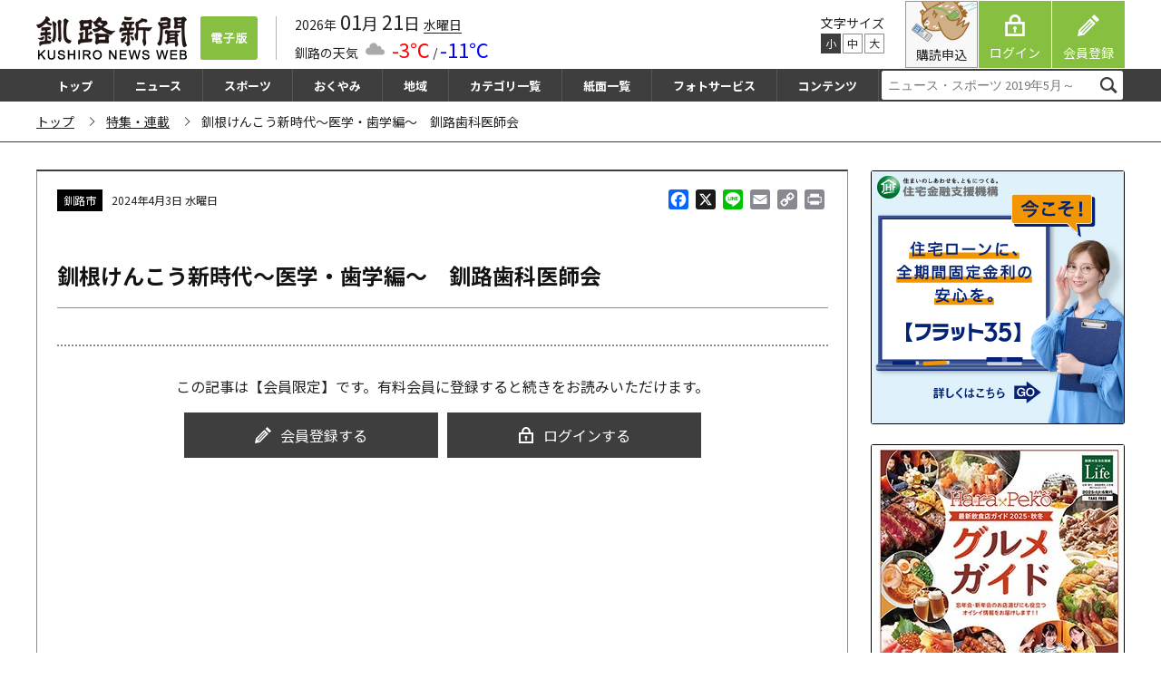

--- FILE ---
content_type: text/html; charset=UTF-8
request_url: https://kushironews.jp/2024/04/03/499338/
body_size: 41472
content:
<!doctype html>
<html lang="ja">
<head>
<meta charset="UTF-8">
<meta name="viewport" content="width=device-width, initial-scale=1, maximum-scale=2.0">
<link rel="profile" href="http://gmpg.org/xfn/11">
<link rel="pingback" href="https://kushironews.jp/cms_manage/xmlrpc.php">
<title>釧根けんこう新時代～医学・歯学編～　釧路歯科医師会 &#8211; 釧路新聞電子版</title>
<meta name='robots' content='max-image-preview:large' />
<link rel='dns-prefetch' href='//stats.wp.com' />
<link rel='dns-prefetch' href='//static.addtoany.com' />
<link rel='dns-prefetch' href='//fonts.googleapis.com' />
<script id="wpp-js" src="https://kushironews.jp/cms_manage/wp-content/plugins/wordpress-popular-posts/assets/js/wpp.min.js?ver=7.2.0" data-sampling="1" data-sampling-rate="100" data-api-url="https://kushironews.jp/wp-json/wordpress-popular-posts" data-post-id="499338" data-token="393542e111" data-lang="0" data-debug="0"></script>
<link rel='stylesheet' id='wp-block-library-css' href='https://kushironews.jp/cms_manage/wp-includes/css/dist/block-library/style.min.css?ver=6.1.1' media='all' />
<style id='wp-block-library-theme-inline-css'>
.wp-block-audio figcaption{color:#555;font-size:13px;text-align:center}.is-dark-theme .wp-block-audio figcaption{color:hsla(0,0%,100%,.65)}.wp-block-audio{margin:0 0 1em}.wp-block-code{border:1px solid #ccc;border-radius:4px;font-family:Menlo,Consolas,monaco,monospace;padding:.8em 1em}.wp-block-embed figcaption{color:#555;font-size:13px;text-align:center}.is-dark-theme .wp-block-embed figcaption{color:hsla(0,0%,100%,.65)}.wp-block-embed{margin:0 0 1em}.blocks-gallery-caption{color:#555;font-size:13px;text-align:center}.is-dark-theme .blocks-gallery-caption{color:hsla(0,0%,100%,.65)}.wp-block-image figcaption{color:#555;font-size:13px;text-align:center}.is-dark-theme .wp-block-image figcaption{color:hsla(0,0%,100%,.65)}.wp-block-image{margin:0 0 1em}.wp-block-pullquote{border-top:4px solid;border-bottom:4px solid;margin-bottom:1.75em;color:currentColor}.wp-block-pullquote__citation,.wp-block-pullquote cite,.wp-block-pullquote footer{color:currentColor;text-transform:uppercase;font-size:.8125em;font-style:normal}.wp-block-quote{border-left:.25em solid;margin:0 0 1.75em;padding-left:1em}.wp-block-quote cite,.wp-block-quote footer{color:currentColor;font-size:.8125em;position:relative;font-style:normal}.wp-block-quote.has-text-align-right{border-left:none;border-right:.25em solid;padding-left:0;padding-right:1em}.wp-block-quote.has-text-align-center{border:none;padding-left:0}.wp-block-quote.is-large,.wp-block-quote.is-style-large,.wp-block-quote.is-style-plain{border:none}.wp-block-search .wp-block-search__label{font-weight:700}.wp-block-search__button{border:1px solid #ccc;padding:.375em .625em}:where(.wp-block-group.has-background){padding:1.25em 2.375em}.wp-block-separator.has-css-opacity{opacity:.4}.wp-block-separator{border:none;border-bottom:2px solid;margin-left:auto;margin-right:auto}.wp-block-separator.has-alpha-channel-opacity{opacity:1}.wp-block-separator:not(.is-style-wide):not(.is-style-dots){width:100px}.wp-block-separator.has-background:not(.is-style-dots){border-bottom:none;height:1px}.wp-block-separator.has-background:not(.is-style-wide):not(.is-style-dots){height:2px}.wp-block-table{margin:"0 0 1em 0"}.wp-block-table thead{border-bottom:3px solid}.wp-block-table tfoot{border-top:3px solid}.wp-block-table td,.wp-block-table th{word-break:normal}.wp-block-table figcaption{color:#555;font-size:13px;text-align:center}.is-dark-theme .wp-block-table figcaption{color:hsla(0,0%,100%,.65)}.wp-block-video figcaption{color:#555;font-size:13px;text-align:center}.is-dark-theme .wp-block-video figcaption{color:hsla(0,0%,100%,.65)}.wp-block-video{margin:0 0 1em}.wp-block-template-part.has-background{padding:1.25em 2.375em;margin-top:0;margin-bottom:0}
</style>
<link rel='stylesheet' id='wc-blocks-vendors-style-css' href='https://kushironews.jp/cms_manage/wp-content/plugins/woocommerce/packages/woocommerce-blocks/build/wc-blocks-vendors-style.css?ver=10.2.4' media='all' />
<link rel='stylesheet' id='wc-blocks-style-css' href='https://kushironews.jp/cms_manage/wp-content/plugins/woocommerce/packages/woocommerce-blocks/build/wc-blocks-style.css?ver=10.2.4' media='all' />
<link rel='stylesheet' id='storefront-gutenberg-blocks-css' href='https://kushironews.jp/cms_manage/wp-content/themes/storefront/assets/css/base/gutenberg-blocks.css?ver=4.2.0' media='all' />
<style id='storefront-gutenberg-blocks-inline-css'>

				.wp-block-button__link:not(.has-text-color) {
					color: #333333;
				}

				.wp-block-button__link:not(.has-text-color):hover,
				.wp-block-button__link:not(.has-text-color):focus,
				.wp-block-button__link:not(.has-text-color):active {
					color: #333333;
				}

				.wp-block-button__link:not(.has-background) {
					background-color: #eeeeee;
				}

				.wp-block-button__link:not(.has-background):hover,
				.wp-block-button__link:not(.has-background):focus,
				.wp-block-button__link:not(.has-background):active {
					border-color: #d5d5d5;
					background-color: #d5d5d5;
				}

				.wc-block-grid__products .wc-block-grid__product .wp-block-button__link {
					background-color: #eeeeee;
					border-color: #eeeeee;
					color: #333333;
				}

				.wp-block-quote footer,
				.wp-block-quote cite,
				.wp-block-quote__citation {
					color: #6d6d6d;
				}

				.wp-block-pullquote cite,
				.wp-block-pullquote footer,
				.wp-block-pullquote__citation {
					color: #6d6d6d;
				}

				.wp-block-image figcaption {
					color: #6d6d6d;
				}

				.wp-block-separator.is-style-dots::before {
					color: #333333;
				}

				.wp-block-file a.wp-block-file__button {
					color: #333333;
					background-color: #eeeeee;
					border-color: #eeeeee;
				}

				.wp-block-file a.wp-block-file__button:hover,
				.wp-block-file a.wp-block-file__button:focus,
				.wp-block-file a.wp-block-file__button:active {
					color: #333333;
					background-color: #d5d5d5;
				}

				.wp-block-code,
				.wp-block-preformatted pre {
					color: #6d6d6d;
				}

				.wp-block-table:not( .has-background ):not( .is-style-stripes ) tbody tr:nth-child(2n) td {
					background-color: #fdfdfd;
				}

				.wp-block-cover .wp-block-cover__inner-container h1:not(.has-text-color),
				.wp-block-cover .wp-block-cover__inner-container h2:not(.has-text-color),
				.wp-block-cover .wp-block-cover__inner-container h3:not(.has-text-color),
				.wp-block-cover .wp-block-cover__inner-container h4:not(.has-text-color),
				.wp-block-cover .wp-block-cover__inner-container h5:not(.has-text-color),
				.wp-block-cover .wp-block-cover__inner-container h6:not(.has-text-color) {
					color: #000000;
				}

				.wc-block-components-price-slider__range-input-progress,
				.rtl .wc-block-components-price-slider__range-input-progress {
					--range-color: #7f54b3;
				}

				/* Target only IE11 */
				@media all and (-ms-high-contrast: none), (-ms-high-contrast: active) {
					.wc-block-components-price-slider__range-input-progress {
						background: #7f54b3;
					}
				}

				.wc-block-components-button:not(.is-link) {
					background-color: #333333;
					color: #ffffff;
				}

				.wc-block-components-button:not(.is-link):hover,
				.wc-block-components-button:not(.is-link):focus,
				.wc-block-components-button:not(.is-link):active {
					background-color: #1a1a1a;
					color: #ffffff;
				}

				.wc-block-components-button:not(.is-link):disabled {
					background-color: #333333;
					color: #ffffff;
				}

				.wc-block-cart__submit-container {
					background-color: #ffffff;
				}

				.wc-block-cart__submit-container::before {
					color: rgba(220,220,220,0.5);
				}

				.wc-block-components-order-summary-item__quantity {
					background-color: #ffffff;
					border-color: #6d6d6d;
					box-shadow: 0 0 0 2px #ffffff;
					color: #6d6d6d;
				}
			
</style>
<link rel='stylesheet' id='classic-theme-styles-css' href='https://kushironews.jp/cms_manage/wp-includes/css/classic-themes.min.css?ver=1' media='all' />
<style id='global-styles-inline-css'>
body{--wp--preset--color--black: #000000;--wp--preset--color--cyan-bluish-gray: #abb8c3;--wp--preset--color--white: #ffffff;--wp--preset--color--pale-pink: #f78da7;--wp--preset--color--vivid-red: #cf2e2e;--wp--preset--color--luminous-vivid-orange: #ff6900;--wp--preset--color--luminous-vivid-amber: #fcb900;--wp--preset--color--light-green-cyan: #7bdcb5;--wp--preset--color--vivid-green-cyan: #00d084;--wp--preset--color--pale-cyan-blue: #8ed1fc;--wp--preset--color--vivid-cyan-blue: #0693e3;--wp--preset--color--vivid-purple: #9b51e0;--wp--preset--gradient--vivid-cyan-blue-to-vivid-purple: linear-gradient(135deg,rgba(6,147,227,1) 0%,rgb(155,81,224) 100%);--wp--preset--gradient--light-green-cyan-to-vivid-green-cyan: linear-gradient(135deg,rgb(122,220,180) 0%,rgb(0,208,130) 100%);--wp--preset--gradient--luminous-vivid-amber-to-luminous-vivid-orange: linear-gradient(135deg,rgba(252,185,0,1) 0%,rgba(255,105,0,1) 100%);--wp--preset--gradient--luminous-vivid-orange-to-vivid-red: linear-gradient(135deg,rgba(255,105,0,1) 0%,rgb(207,46,46) 100%);--wp--preset--gradient--very-light-gray-to-cyan-bluish-gray: linear-gradient(135deg,rgb(238,238,238) 0%,rgb(169,184,195) 100%);--wp--preset--gradient--cool-to-warm-spectrum: linear-gradient(135deg,rgb(74,234,220) 0%,rgb(151,120,209) 20%,rgb(207,42,186) 40%,rgb(238,44,130) 60%,rgb(251,105,98) 80%,rgb(254,248,76) 100%);--wp--preset--gradient--blush-light-purple: linear-gradient(135deg,rgb(255,206,236) 0%,rgb(152,150,240) 100%);--wp--preset--gradient--blush-bordeaux: linear-gradient(135deg,rgb(254,205,165) 0%,rgb(254,45,45) 50%,rgb(107,0,62) 100%);--wp--preset--gradient--luminous-dusk: linear-gradient(135deg,rgb(255,203,112) 0%,rgb(199,81,192) 50%,rgb(65,88,208) 100%);--wp--preset--gradient--pale-ocean: linear-gradient(135deg,rgb(255,245,203) 0%,rgb(182,227,212) 50%,rgb(51,167,181) 100%);--wp--preset--gradient--electric-grass: linear-gradient(135deg,rgb(202,248,128) 0%,rgb(113,206,126) 100%);--wp--preset--gradient--midnight: linear-gradient(135deg,rgb(2,3,129) 0%,rgb(40,116,252) 100%);--wp--preset--duotone--dark-grayscale: url('#wp-duotone-dark-grayscale');--wp--preset--duotone--grayscale: url('#wp-duotone-grayscale');--wp--preset--duotone--purple-yellow: url('#wp-duotone-purple-yellow');--wp--preset--duotone--blue-red: url('#wp-duotone-blue-red');--wp--preset--duotone--midnight: url('#wp-duotone-midnight');--wp--preset--duotone--magenta-yellow: url('#wp-duotone-magenta-yellow');--wp--preset--duotone--purple-green: url('#wp-duotone-purple-green');--wp--preset--duotone--blue-orange: url('#wp-duotone-blue-orange');--wp--preset--font-size--small: 14px;--wp--preset--font-size--medium: 23px;--wp--preset--font-size--large: 26px;--wp--preset--font-size--x-large: 42px;--wp--preset--font-size--normal: 16px;--wp--preset--font-size--huge: 37px;--wp--preset--spacing--20: 0.44rem;--wp--preset--spacing--30: 0.67rem;--wp--preset--spacing--40: 1rem;--wp--preset--spacing--50: 1.5rem;--wp--preset--spacing--60: 2.25rem;--wp--preset--spacing--70: 3.38rem;--wp--preset--spacing--80: 5.06rem;}:where(.is-layout-flex){gap: 0.5em;}body .is-layout-flow > .alignleft{float: left;margin-inline-start: 0;margin-inline-end: 2em;}body .is-layout-flow > .alignright{float: right;margin-inline-start: 2em;margin-inline-end: 0;}body .is-layout-flow > .aligncenter{margin-left: auto !important;margin-right: auto !important;}body .is-layout-constrained > .alignleft{float: left;margin-inline-start: 0;margin-inline-end: 2em;}body .is-layout-constrained > .alignright{float: right;margin-inline-start: 2em;margin-inline-end: 0;}body .is-layout-constrained > .aligncenter{margin-left: auto !important;margin-right: auto !important;}body .is-layout-constrained > :where(:not(.alignleft):not(.alignright):not(.alignfull)){max-width: var(--wp--style--global--content-size);margin-left: auto !important;margin-right: auto !important;}body .is-layout-constrained > .alignwide{max-width: var(--wp--style--global--wide-size);}body .is-layout-flex{display: flex;}body .is-layout-flex{flex-wrap: wrap;align-items: center;}body .is-layout-flex > *{margin: 0;}:where(.wp-block-columns.is-layout-flex){gap: 2em;}.has-black-color{color: var(--wp--preset--color--black) !important;}.has-cyan-bluish-gray-color{color: var(--wp--preset--color--cyan-bluish-gray) !important;}.has-white-color{color: var(--wp--preset--color--white) !important;}.has-pale-pink-color{color: var(--wp--preset--color--pale-pink) !important;}.has-vivid-red-color{color: var(--wp--preset--color--vivid-red) !important;}.has-luminous-vivid-orange-color{color: var(--wp--preset--color--luminous-vivid-orange) !important;}.has-luminous-vivid-amber-color{color: var(--wp--preset--color--luminous-vivid-amber) !important;}.has-light-green-cyan-color{color: var(--wp--preset--color--light-green-cyan) !important;}.has-vivid-green-cyan-color{color: var(--wp--preset--color--vivid-green-cyan) !important;}.has-pale-cyan-blue-color{color: var(--wp--preset--color--pale-cyan-blue) !important;}.has-vivid-cyan-blue-color{color: var(--wp--preset--color--vivid-cyan-blue) !important;}.has-vivid-purple-color{color: var(--wp--preset--color--vivid-purple) !important;}.has-black-background-color{background-color: var(--wp--preset--color--black) !important;}.has-cyan-bluish-gray-background-color{background-color: var(--wp--preset--color--cyan-bluish-gray) !important;}.has-white-background-color{background-color: var(--wp--preset--color--white) !important;}.has-pale-pink-background-color{background-color: var(--wp--preset--color--pale-pink) !important;}.has-vivid-red-background-color{background-color: var(--wp--preset--color--vivid-red) !important;}.has-luminous-vivid-orange-background-color{background-color: var(--wp--preset--color--luminous-vivid-orange) !important;}.has-luminous-vivid-amber-background-color{background-color: var(--wp--preset--color--luminous-vivid-amber) !important;}.has-light-green-cyan-background-color{background-color: var(--wp--preset--color--light-green-cyan) !important;}.has-vivid-green-cyan-background-color{background-color: var(--wp--preset--color--vivid-green-cyan) !important;}.has-pale-cyan-blue-background-color{background-color: var(--wp--preset--color--pale-cyan-blue) !important;}.has-vivid-cyan-blue-background-color{background-color: var(--wp--preset--color--vivid-cyan-blue) !important;}.has-vivid-purple-background-color{background-color: var(--wp--preset--color--vivid-purple) !important;}.has-black-border-color{border-color: var(--wp--preset--color--black) !important;}.has-cyan-bluish-gray-border-color{border-color: var(--wp--preset--color--cyan-bluish-gray) !important;}.has-white-border-color{border-color: var(--wp--preset--color--white) !important;}.has-pale-pink-border-color{border-color: var(--wp--preset--color--pale-pink) !important;}.has-vivid-red-border-color{border-color: var(--wp--preset--color--vivid-red) !important;}.has-luminous-vivid-orange-border-color{border-color: var(--wp--preset--color--luminous-vivid-orange) !important;}.has-luminous-vivid-amber-border-color{border-color: var(--wp--preset--color--luminous-vivid-amber) !important;}.has-light-green-cyan-border-color{border-color: var(--wp--preset--color--light-green-cyan) !important;}.has-vivid-green-cyan-border-color{border-color: var(--wp--preset--color--vivid-green-cyan) !important;}.has-pale-cyan-blue-border-color{border-color: var(--wp--preset--color--pale-cyan-blue) !important;}.has-vivid-cyan-blue-border-color{border-color: var(--wp--preset--color--vivid-cyan-blue) !important;}.has-vivid-purple-border-color{border-color: var(--wp--preset--color--vivid-purple) !important;}.has-vivid-cyan-blue-to-vivid-purple-gradient-background{background: var(--wp--preset--gradient--vivid-cyan-blue-to-vivid-purple) !important;}.has-light-green-cyan-to-vivid-green-cyan-gradient-background{background: var(--wp--preset--gradient--light-green-cyan-to-vivid-green-cyan) !important;}.has-luminous-vivid-amber-to-luminous-vivid-orange-gradient-background{background: var(--wp--preset--gradient--luminous-vivid-amber-to-luminous-vivid-orange) !important;}.has-luminous-vivid-orange-to-vivid-red-gradient-background{background: var(--wp--preset--gradient--luminous-vivid-orange-to-vivid-red) !important;}.has-very-light-gray-to-cyan-bluish-gray-gradient-background{background: var(--wp--preset--gradient--very-light-gray-to-cyan-bluish-gray) !important;}.has-cool-to-warm-spectrum-gradient-background{background: var(--wp--preset--gradient--cool-to-warm-spectrum) !important;}.has-blush-light-purple-gradient-background{background: var(--wp--preset--gradient--blush-light-purple) !important;}.has-blush-bordeaux-gradient-background{background: var(--wp--preset--gradient--blush-bordeaux) !important;}.has-luminous-dusk-gradient-background{background: var(--wp--preset--gradient--luminous-dusk) !important;}.has-pale-ocean-gradient-background{background: var(--wp--preset--gradient--pale-ocean) !important;}.has-electric-grass-gradient-background{background: var(--wp--preset--gradient--electric-grass) !important;}.has-midnight-gradient-background{background: var(--wp--preset--gradient--midnight) !important;}.has-small-font-size{font-size: var(--wp--preset--font-size--small) !important;}.has-medium-font-size{font-size: var(--wp--preset--font-size--medium) !important;}.has-large-font-size{font-size: var(--wp--preset--font-size--large) !important;}.has-x-large-font-size{font-size: var(--wp--preset--font-size--x-large) !important;}
.wp-block-navigation a:where(:not(.wp-element-button)){color: inherit;}
:where(.wp-block-columns.is-layout-flex){gap: 2em;}
.wp-block-pullquote{font-size: 1.5em;line-height: 1.6;}
</style>
<link rel='stylesheet' id='contact-form-7-css' href='https://kushironews.jp/cms_manage/wp-content/plugins/contact-form-7/includes/css/styles.css?ver=5.7.7' media='all' />
<style id='woocommerce-inline-inline-css'>
.woocommerce form .form-row .required { visibility: visible; }
</style>
<link rel='stylesheet' id='xoo-el-style-css' href='https://kushironews.jp/cms_manage/wp-content/plugins/easy-login-woocommerce/assets/css/xoo-el-style.css?ver=2.4' media='all' />
<style id='xoo-el-style-inline-css'>

	.xoo-el-form-container button.btn.button.xoo-el-action-btn{
		background-color: #333;
		color: #fff;
		font-weight: 600;
		font-size: 15px;
		height: 40px;
	}

.xoo-el-inmodal{
	max-width: 800px;
	max-height: 600px;
}
.xoo-el-sidebar{
	background-image: url(https://kushironews.jp/cms_manage/wp-content/uploads/2020/02/login_okuro.png);
	min-width: 48%;
}
.xoo-el-main, .xoo-el-main a , .xoo-el-main label{
	color: #000000;
}
.xoo-el-srcont{
	background-color: #ffffff;
}
.xoo-el-form-container ul.xoo-el-tabs li.xoo-el-active {
	background-color: #87c040;
	color: #ffffff;
}
.xoo-el-form-container ul.xoo-el-tabs li{
	background-color:  #eee;
	color: #fff;
}
.xoo-el-main{
	padding: 40px 30px;
}

.xoo-el-form-container button.xoo-el-action-btn:not(.button){
    font-weight: 600;
    font-size: 15px;
}



	.xoo-el-modal:before {
	    content: '';
	    display: inline-block;
	    height: 100%;
	    vertical-align: middle;
	    margin-right: -0.25em;
	}




</style>
<link rel='stylesheet' id='xoo-el-fonts-css' href='https://kushironews.jp/cms_manage/wp-content/plugins/easy-login-woocommerce/assets/css/xoo-el-fonts.css?ver=2.4' media='all' />
<link rel='stylesheet' id='xoo-aff-style-css' href='https://kushironews.jp/cms_manage/wp-content/plugins/easy-login-woocommerce/xoo-form-fields-fw/assets/css/xoo-aff-style.css?ver=1.1' media='all' />
<style id='xoo-aff-style-inline-css'>

.xoo-aff-input-group .xoo-aff-input-icon{
	background-color:  #eee;
	color:  #555;
	max-width: 40px;
	min-width: 40px;
	border: 1px solid  #ccc;
	border-right: 0;
	font-size: 14px;
}
.xoo-aff-group{
	margin-bottom: 30px;
}

.xoo-aff-group input[type="text"], .xoo-aff-group input[type="password"], .xoo-aff-group input[type="email"], .xoo-aff-group input[type="number"], .xoo-aff-group select, .xoo-aff-group select + .select2{
	background-color: #fff;
	color: #777;
}

.xoo-aff-group input[type="text"]::placeholder, .xoo-aff-group input[type="password"]::placeholder, .xoo-aff-group input[type="email"]::placeholder, .xoo-aff-group input[type="number"]::placeholder, .xoo-aff-group select::placeholder{
	color: #777;
	opacity: 0.7;
}

.xoo-aff-group input[type="text"]:focus, .xoo-aff-group input[type="password"]:focus, .xoo-aff-group input[type="email"]:focus, .xoo-aff-group input[type="number"]:focus, .xoo-aff-group select:focus, .xoo-aff-group select + .select2:focus{
	background-color: #ededed;
	color: #000;
}



	.xoo-aff-group input[type="text"], .xoo-aff-group input[type="password"], .xoo-aff-group input[type="email"], .xoo-aff-group input[type="number"], .xoo-aff-group select{
		border-bottom-left-radius: 0;
		border-top-left-radius: 0;
	}


</style>
<link rel='stylesheet' id='xoo-aff-font-awesome5-css' href='https://kushironews.jp/cms_manage/wp-content/plugins/easy-login-woocommerce/xoo-form-fields-fw/lib/fontawesome5/css/all.min.css?ver=6.1.1' media='all' />
<link rel='stylesheet' id='select2-css' href='https://kushironews.jp/cms_manage/wp-content/plugins/woocommerce/assets/css/select2.css?ver=7.8.2' media='all' />
<link rel='stylesheet' id='wordpress-popular-posts-css-css' href='https://kushironews.jp/cms_manage/wp-content/plugins/wordpress-popular-posts/assets/css/wpp.css?ver=7.2.0' media='all' />
<link rel='stylesheet' id='wc-gateway-linepay-smart-payment-buttons-css' href='https://kushironews.jp/cms_manage/wp-content/plugins/woocommerce-for-japan/assets/css/linepay_button.css?ver=6.1.1' media='all' />
<link rel='stylesheet' id='child-style-css' href='https://kushironews.jp/cms_manage/wp-content/themes/kushiroshinbun/style.css?ver=6.1.1' media='all' />
<link rel='stylesheet' id='storefront-style-css' href='https://kushironews.jp/cms_manage/wp-content/themes/storefront/style.css?ver=4.2.0' media='all' />
<style id='storefront-style-inline-css'>

			.main-navigation ul li a,
			.site-title a,
			ul.menu li a,
			.site-branding h1 a,
			button.menu-toggle,
			button.menu-toggle:hover,
			.handheld-navigation .dropdown-toggle {
				color: #333333;
			}

			button.menu-toggle,
			button.menu-toggle:hover {
				border-color: #333333;
			}

			.main-navigation ul li a:hover,
			.main-navigation ul li:hover > a,
			.site-title a:hover,
			.site-header ul.menu li.current-menu-item > a {
				color: #747474;
			}

			table:not( .has-background ) th {
				background-color: #f8f8f8;
			}

			table:not( .has-background ) tbody td {
				background-color: #fdfdfd;
			}

			table:not( .has-background ) tbody tr:nth-child(2n) td,
			fieldset,
			fieldset legend {
				background-color: #fbfbfb;
			}

			.site-header,
			.secondary-navigation ul ul,
			.main-navigation ul.menu > li.menu-item-has-children:after,
			.secondary-navigation ul.menu ul,
			.storefront-handheld-footer-bar,
			.storefront-handheld-footer-bar ul li > a,
			.storefront-handheld-footer-bar ul li.search .site-search,
			button.menu-toggle,
			button.menu-toggle:hover {
				background-color: #ffffff;
			}

			p.site-description,
			.site-header,
			.storefront-handheld-footer-bar {
				color: #404040;
			}

			button.menu-toggle:after,
			button.menu-toggle:before,
			button.menu-toggle span:before {
				background-color: #333333;
			}

			h1, h2, h3, h4, h5, h6, .wc-block-grid__product-title {
				color: #333333;
			}

			.widget h1 {
				border-bottom-color: #333333;
			}

			body,
			.secondary-navigation a {
				color: #6d6d6d;
			}

			.widget-area .widget a,
			.hentry .entry-header .posted-on a,
			.hentry .entry-header .post-author a,
			.hentry .entry-header .post-comments a,
			.hentry .entry-header .byline a {
				color: #727272;
			}

			a {
				color: #7f54b3;
			}

			a:focus,
			button:focus,
			.button.alt:focus,
			input:focus,
			textarea:focus,
			input[type="button"]:focus,
			input[type="reset"]:focus,
			input[type="submit"]:focus,
			input[type="email"]:focus,
			input[type="tel"]:focus,
			input[type="url"]:focus,
			input[type="password"]:focus,
			input[type="search"]:focus {
				outline-color: #7f54b3;
			}

			button, input[type="button"], input[type="reset"], input[type="submit"], .button, .widget a.button {
				background-color: #eeeeee;
				border-color: #eeeeee;
				color: #333333;
			}

			button:hover, input[type="button"]:hover, input[type="reset"]:hover, input[type="submit"]:hover, .button:hover, .widget a.button:hover {
				background-color: #d5d5d5;
				border-color: #d5d5d5;
				color: #333333;
			}

			button.alt, input[type="button"].alt, input[type="reset"].alt, input[type="submit"].alt, .button.alt, .widget-area .widget a.button.alt {
				background-color: #333333;
				border-color: #333333;
				color: #ffffff;
			}

			button.alt:hover, input[type="button"].alt:hover, input[type="reset"].alt:hover, input[type="submit"].alt:hover, .button.alt:hover, .widget-area .widget a.button.alt:hover {
				background-color: #1a1a1a;
				border-color: #1a1a1a;
				color: #ffffff;
			}

			.pagination .page-numbers li .page-numbers.current {
				background-color: #e6e6e6;
				color: #636363;
			}

			#comments .comment-list .comment-content .comment-text {
				background-color: #f8f8f8;
			}

			.site-footer {
				background-color: #f0f0f0;
				color: #6d6d6d;
			}

			.site-footer a:not(.button):not(.components-button) {
				color: #333333;
			}

			.site-footer .storefront-handheld-footer-bar a:not(.button):not(.components-button) {
				color: #333333;
			}

			.site-footer h1, .site-footer h2, .site-footer h3, .site-footer h4, .site-footer h5, .site-footer h6, .site-footer .widget .widget-title, .site-footer .widget .widgettitle {
				color: #333333;
			}

			.page-template-template-homepage.has-post-thumbnail .type-page.has-post-thumbnail .entry-title {
				color: #000000;
			}

			.page-template-template-homepage.has-post-thumbnail .type-page.has-post-thumbnail .entry-content {
				color: #000000;
			}

			@media screen and ( min-width: 768px ) {
				.secondary-navigation ul.menu a:hover {
					color: #595959;
				}

				.secondary-navigation ul.menu a {
					color: #404040;
				}

				.main-navigation ul.menu ul.sub-menu,
				.main-navigation ul.nav-menu ul.children {
					background-color: #f0f0f0;
				}

				.site-header {
					border-bottom-color: #f0f0f0;
				}
			}
</style>
<link rel='stylesheet' id='storefront-icons-css' href='https://kushironews.jp/cms_manage/wp-content/themes/storefront/assets/css/base/icons.css?ver=4.2.0' media='all' />
<link rel='stylesheet' id='storefront-fonts-css' href='https://fonts.googleapis.com/css?family=Source+Sans+Pro%3A400%2C300%2C300italic%2C400italic%2C600%2C700%2C900&#038;subset=latin%2Clatin-ext&#038;ver=4.2.0' media='all' />
<link rel='stylesheet' id='addtoany-css' href='https://kushironews.jp/cms_manage/wp-content/plugins/add-to-any/addtoany.min.css?ver=1.16' media='all' />
<link rel='stylesheet' id='storefront-woocommerce-style-css' href='https://kushironews.jp/cms_manage/wp-content/themes/storefront/assets/css/woocommerce/woocommerce.css?ver=4.2.0' media='all' />
<style id='storefront-woocommerce-style-inline-css'>
@font-face {
				font-family: star;
				src: url(https://kushironews.jp/cms_manage/wp-content/plugins/woocommerce/assets/fonts/star.eot);
				src:
					url(https://kushironews.jp/cms_manage/wp-content/plugins/woocommerce/assets/fonts/star.eot?#iefix) format("embedded-opentype"),
					url(https://kushironews.jp/cms_manage/wp-content/plugins/woocommerce/assets/fonts/star.woff) format("woff"),
					url(https://kushironews.jp/cms_manage/wp-content/plugins/woocommerce/assets/fonts/star.ttf) format("truetype"),
					url(https://kushironews.jp/cms_manage/wp-content/plugins/woocommerce/assets/fonts/star.svg#star) format("svg");
				font-weight: 400;
				font-style: normal;
			}
			@font-face {
				font-family: WooCommerce;
				src: url(https://kushironews.jp/cms_manage/wp-content/plugins/woocommerce/assets/fonts/WooCommerce.eot);
				src:
					url(https://kushironews.jp/cms_manage/wp-content/plugins/woocommerce/assets/fonts/WooCommerce.eot?#iefix) format("embedded-opentype"),
					url(https://kushironews.jp/cms_manage/wp-content/plugins/woocommerce/assets/fonts/WooCommerce.woff) format("woff"),
					url(https://kushironews.jp/cms_manage/wp-content/plugins/woocommerce/assets/fonts/WooCommerce.ttf) format("truetype"),
					url(https://kushironews.jp/cms_manage/wp-content/plugins/woocommerce/assets/fonts/WooCommerce.svg#WooCommerce) format("svg");
				font-weight: 400;
				font-style: normal;
			}

			a.cart-contents,
			.site-header-cart .widget_shopping_cart a {
				color: #333333;
			}

			a.cart-contents:hover,
			.site-header-cart .widget_shopping_cart a:hover,
			.site-header-cart:hover > li > a {
				color: #747474;
			}

			table.cart td.product-remove,
			table.cart td.actions {
				border-top-color: #ffffff;
			}

			.storefront-handheld-footer-bar ul li.cart .count {
				background-color: #333333;
				color: #ffffff;
				border-color: #ffffff;
			}

			.woocommerce-tabs ul.tabs li.active a,
			ul.products li.product .price,
			.onsale,
			.wc-block-grid__product-onsale,
			.widget_search form:before,
			.widget_product_search form:before {
				color: #6d6d6d;
			}

			.woocommerce-breadcrumb a,
			a.woocommerce-review-link,
			.product_meta a {
				color: #727272;
			}

			.wc-block-grid__product-onsale,
			.onsale {
				border-color: #6d6d6d;
			}

			.star-rating span:before,
			.quantity .plus, .quantity .minus,
			p.stars a:hover:after,
			p.stars a:after,
			.star-rating span:before,
			#payment .payment_methods li input[type=radio]:first-child:checked+label:before {
				color: #7f54b3;
			}

			.widget_price_filter .ui-slider .ui-slider-range,
			.widget_price_filter .ui-slider .ui-slider-handle {
				background-color: #7f54b3;
			}

			.order_details {
				background-color: #f8f8f8;
			}

			.order_details > li {
				border-bottom: 1px dotted #e3e3e3;
			}

			.order_details:before,
			.order_details:after {
				background: -webkit-linear-gradient(transparent 0,transparent 0),-webkit-linear-gradient(135deg,#f8f8f8 33.33%,transparent 33.33%),-webkit-linear-gradient(45deg,#f8f8f8 33.33%,transparent 33.33%)
			}

			#order_review {
				background-color: #ffffff;
			}

			#payment .payment_methods > li .payment_box,
			#payment .place-order {
				background-color: #fafafa;
			}

			#payment .payment_methods > li:not(.woocommerce-notice) {
				background-color: #f5f5f5;
			}

			#payment .payment_methods > li:not(.woocommerce-notice):hover {
				background-color: #f0f0f0;
			}

			.woocommerce-pagination .page-numbers li .page-numbers.current {
				background-color: #e6e6e6;
				color: #636363;
			}

			.wc-block-grid__product-onsale,
			.onsale,
			.woocommerce-pagination .page-numbers li .page-numbers:not(.current) {
				color: #6d6d6d;
			}

			p.stars a:before,
			p.stars a:hover~a:before,
			p.stars.selected a.active~a:before {
				color: #6d6d6d;
			}

			p.stars.selected a.active:before,
			p.stars:hover a:before,
			p.stars.selected a:not(.active):before,
			p.stars.selected a.active:before {
				color: #7f54b3;
			}

			.single-product div.product .woocommerce-product-gallery .woocommerce-product-gallery__trigger {
				background-color: #eeeeee;
				color: #333333;
			}

			.single-product div.product .woocommerce-product-gallery .woocommerce-product-gallery__trigger:hover {
				background-color: #d5d5d5;
				border-color: #d5d5d5;
				color: #333333;
			}

			.button.added_to_cart:focus,
			.button.wc-forward:focus {
				outline-color: #7f54b3;
			}

			.added_to_cart,
			.site-header-cart .widget_shopping_cart a.button,
			.wc-block-grid__products .wc-block-grid__product .wp-block-button__link {
				background-color: #eeeeee;
				border-color: #eeeeee;
				color: #333333;
			}

			.added_to_cart:hover,
			.site-header-cart .widget_shopping_cart a.button:hover,
			.wc-block-grid__products .wc-block-grid__product .wp-block-button__link:hover {
				background-color: #d5d5d5;
				border-color: #d5d5d5;
				color: #333333;
			}

			.added_to_cart.alt, .added_to_cart, .widget a.button.checkout {
				background-color: #333333;
				border-color: #333333;
				color: #ffffff;
			}

			.added_to_cart.alt:hover, .added_to_cart:hover, .widget a.button.checkout:hover {
				background-color: #1a1a1a;
				border-color: #1a1a1a;
				color: #ffffff;
			}

			.button.loading {
				color: #eeeeee;
			}

			.button.loading:hover {
				background-color: #eeeeee;
			}

			.button.loading:after {
				color: #333333;
			}

			@media screen and ( min-width: 768px ) {
				.site-header-cart .widget_shopping_cart,
				.site-header .product_list_widget li .quantity {
					color: #404040;
				}

				.site-header-cart .widget_shopping_cart .buttons,
				.site-header-cart .widget_shopping_cart .total {
					background-color: #f5f5f5;
				}

				.site-header-cart .widget_shopping_cart {
					background-color: #f0f0f0;
				}
			}
				.storefront-product-pagination a {
					color: #6d6d6d;
					background-color: #ffffff;
				}
				.storefront-sticky-add-to-cart {
					color: #6d6d6d;
					background-color: #ffffff;
				}

				.storefront-sticky-add-to-cart a:not(.button) {
					color: #333333;
				}
</style>
<link rel='stylesheet' id='storefront-child-style-css' href='https://kushironews.jp/cms_manage/wp-content/themes/kushiroshinbun/style.css?ver=6.1.1' media='all' />
<script src='https://kushironews.jp/cms_manage/wp-includes/js/dist/vendor/regenerator-runtime.min.js?ver=0.13.9' id='regenerator-runtime-js'></script>
<script src='https://kushironews.jp/cms_manage/wp-includes/js/dist/vendor/wp-polyfill.min.js?ver=3.15.0' id='wp-polyfill-js'></script>
<script src='https://kushironews.jp/cms_manage/wp-includes/js/dist/hooks.min.js?ver=4169d3cf8e8d95a3d6d5' id='wp-hooks-js'></script>
<script src='https://stats.wp.com/w.js?ver=202604' id='woo-tracks-js'></script>
<script id='addtoany-core-js-before'>
window.a2a_config=window.a2a_config||{};a2a_config.callbacks=[];a2a_config.overlays=[];a2a_config.templates={};a2a_localize = {
	Share: "共有",
	Save: "ブックマーク",
	Subscribe: "購読",
	Email: "メール",
	Bookmark: "ブックマーク",
	ShowAll: "すべて表示する",
	ShowLess: "小さく表示する",
	FindServices: "サービスを探す",
	FindAnyServiceToAddTo: "追加するサービスを今すぐ探す",
	PoweredBy: "Powered by",
	ShareViaEmail: "メールでシェアする",
	SubscribeViaEmail: "メールで購読する",
	BookmarkInYourBrowser: "ブラウザにブックマーク",
	BookmarkInstructions: "このページをブックマークするには、 Ctrl+D または \u2318+D を押下。",
	AddToYourFavorites: "お気に入りに追加",
	SendFromWebOrProgram: "任意のメールアドレスまたはメールプログラムから送信",
	EmailProgram: "メールプログラム",
	More: "詳細&#8230;",
	ThanksForSharing: "共有ありがとうございます !",
	ThanksForFollowing: "フォローありがとうございます !"
};
</script>
<script async src='https://static.addtoany.com/menu/page.js' id='addtoany-core-js'></script>
<script src='https://kushironews.jp/cms_manage/wp-includes/js/jquery/jquery.min.js?ver=3.6.1' id='jquery-core-js'></script>
<script src='https://kushironews.jp/cms_manage/wp-includes/js/jquery/jquery-migrate.min.js?ver=3.3.2' id='jquery-migrate-js'></script>
<script async src='https://kushironews.jp/cms_manage/wp-content/plugins/add-to-any/addtoany.min.js?ver=1.1' id='addtoany-jquery-js'></script>
<link rel="canonical" href="https://kushironews.jp/2024/04/03/499338/" />
            <style id="wpp-loading-animation-styles">@-webkit-keyframes bgslide{from{background-position-x:0}to{background-position-x:-200%}}@keyframes bgslide{from{background-position-x:0}to{background-position-x:-200%}}.wpp-widget-block-placeholder,.wpp-shortcode-placeholder{margin:0 auto;width:60px;height:3px;background:#dd3737;background:linear-gradient(90deg,#dd3737 0%,#571313 10%,#dd3737 100%);background-size:200% auto;border-radius:3px;-webkit-animation:bgslide 1s infinite linear;animation:bgslide 1s infinite linear}</style>
            <link rel="stylesheet" href="https://kushironews.jp/cms_manage/wp-content/themes/kushiroshinbun/assets/common/calendar/calendar.css" type="text/css" media="screen" />
<script type="text/javascript" src="https://kushironews.jp/cms_manage/wp-content/themes/kushiroshinbun/assets/common/calendar/dayChecker.js"></script>
<script type="text/javascript" src="https://kushironews.jp/cms_manage/wp-content/themes/kushiroshinbun/assets/common/calendar/util.js"></script>

<meta property="og:title" content="釧根けんこう新時代～医学・歯学編～　釧路歯科医師会">
<meta property="og:description" content="">
<meta property="og:type" content="article">
<meta property="og:url" content="https://kushironews.jp/2024/04/03/499338/">
<meta property="og:image" content="https://kushironews.jp/cms_manage/wp-content/uploads/2024/04/a5e459b2823652e35e6942fee072c921.jpg">
<meta property="og:site_name" content="釧路新聞電子版">
<meta name="twitter:card" content="summary">
<meta name="twitter:site" content="@kushiroshimbun">
<meta property="og:locale" content="ja_JP">
	<noscript><style>.woocommerce-product-gallery{ opacity: 1 !important; }</style></noscript>
	
<!-- jquery -->
<script src="https://ajax.googleapis.com/ajax/libs/jquery/3.1.0/jquery.min.js"></script>

<!-- css -->
<link rel="stylesheet" href="https://kushironews.jp/cms_manage/wp-content/themes/kushiroshinbun/assets/css/reset.css">
<link rel="stylesheet" href="https://kushironews.jp/cms_manage/wp-content/themes/kushiroshinbun/assets/css/common.css">
<link rel="stylesheet" href="https://kushironews.jp/cms_manage/wp-content/themes/kushiroshinbun/assets/css/news_single_post/index.css">
<link href="https://fonts.googleapis.com/css?family=Noto+Sans+JP:400,700,900" rel="stylesheet">
<link rel="stylesheet" href="https://kushironews.jp/cms_manage/wp-content/themes/kushiroshinbun/assets/common/slick/slick.css">
<link rel="stylesheet" href="https://kushironews.jp/cms_manage/wp-content/themes/kushiroshinbun/assets/common/slick/slick-theme.css">
<link href="https://use.fontawesome.com/releases/v5.6.1/css/all.css" rel="stylesheet">
<link rel="shortcut icon" href="/favicon.ico">
<link rel="apple-touch-icon" sizes="180x180" href="/apple-touch-icon.png">



<!-- Google Tag Manager -->
<script>(function(w,d,s,l,i){w[l]=w[l]||[];w[l].push({'gtm.start':
new Date().getTime(),event:'gtm.js'});var f=d.getElementsByTagName(s)[0],
j=d.createElement(s),dl=l!='dataLayer'?'&l='+l:'';j.async=true;j.src=
'https://www.googletagmanager.com/gtm.js?id='+i+dl;f.parentNode.insertBefore(j,f);
})(window,document,'script','dataLayer','GTM-K3WTG7V');</script>
<!-- End Google Tag Manager -->

<!-- Google adsense -->
<meta name="google-adsense-account" content="ca-pub-9805147470674969">
<!-- Google adsense end -->

</head>

<body id="news_single_post">

<!-- Google Tag Manager (noscript) -->
<noscript><iframe src="https://www.googletagmanager.com/ns.html?id=GTM-K3WTG7V"
height="0" width="0" style="display:none;visibility:hidden"></iframe></noscript>
<!-- End Google Tag Manager (noscript) -->

<svg xmlns="http://www.w3.org/2000/svg" style="display:none;">
  <symbol id="ico-pen" viewBox="0 0 24 24">
    <path d="M14.078 4.232l-12.64 12.639-1.438 7.129 7.127-1.438 12.641-12.64-5.69-5.69zm-10.369 14.893l-.85-.85 11.141-11.125.849.849-11.14 11.126zm2.008 2.008l-.85-.85 11.141-11.125.85.85-11.141 11.125zm18.283-15.444l-2.816 2.818-5.691-5.691 2.816-2.816 5.691 5.689z"/>
  </symbol>
  <symbol id="ico-lock" viewBox="0 0 512 512">
    <g>
    	<path class="st0" d="M390.234,171.594v-37.375c0.016-36.969-15.078-70.719-39.328-94.906C326.719,15.063,292.969-0.016,256,0
    		c-36.969-0.016-70.719,15.063-94.906,39.313c-24.25,24.188-39.344,57.938-39.313,94.906v37.375H24.906V512h462.188v-29.063V171.594
    		H390.234z M179.891,134.219c0.016-21.094,8.469-39.938,22.297-53.813C216.047,66.594,234.891,58.125,256,58.125
    		s39.953,8.469,53.813,22.281c13.828,13.875,22.281,32.719,22.297,53.813v37.375H179.891V134.219z M83.031,229.719h345.938v224.156
    		H83.031V229.719z"></path>
    	<path class="st0" d="M297.859,321.844c0-23.125-18.75-41.875-41.859-41.875c-23.125,0-41.859,18.75-41.859,41.875
    		c0,17.031,10.219,31.625,24.828,38.156l-9.25,60.094H256h26.281L273.016,360C287.625,353.469,297.859,338.875,297.859,321.844z"></path>
    </g>
  </symbol>
  <symbol id="ico-crown" viewBox="0 0 24 24"><path d="M3 16l-3-10 7.104 4 4.896-8 4.896 8 7.104-4-3 10h-18zm0 2v4h18v-4h-18z"/></symbol>
  <symbol id="ico-calender" viewBox="0 0 512 512">
    <g>
    	<polygon class="st0" points="93.539,218.584 275.004,218.584 354.699,138.894 355.448,138.145 355.448,125.045 93.539,125.045 	"></polygon>
    	<polygon class="st0" points="402.213,433.724 46.77,433.724 46.77,78.276 402.213,78.276 402.213,91.467 448.983,56.572
    		448.983,31.506 0,31.506 0,480.494 448.983,480.494 448.983,289.204 402.213,335.974 	"></polygon>
    	<path class="st0" d="M229.358,274.708H93.539v28.062h120.476C218.602,292.858,223.932,283.312,229.358,274.708z"></path>
    	<path class="st0" d="M93.539,349.539v28.062h110.935c-3.275-8.796-4.302-18.334-3.649-28.062H93.539z"></path>
    	<path class="st0" d="M290.939,268.789c-15.501,15.501-55.612,80.76-40.11,96.27c15.51,15.51,80.76-24.609,96.27-40.11l63.755-63.77
    		l-56.155-56.15L290.939,268.789z"></path>
    	<path class="st0" d="M500.374,115.509c-15.511-15.502-40.649-15.502-56.15,0l-76.682,76.685l56.156,56.15l76.676-76.685
    		C515.875,156.158,515.875,131.019,500.374,115.509z M400.166,202.361l-9.636-9.628l53.684-53.684l9.619,9.618L400.166,202.361z"></path>
    </g>
  </symbol>
  <symbol id="ico-events" viewBox="0 0 24 24">
    <path d="M24 2v22h-24v-22h3v1c0 1.103.897 2 2 2s2-.897 2-2v-1h10v1c0 1.103.897 2 2 2s2-.897 2-2v-1h3zm-2 6h-20v14h20v-14zm-2-7c0-.552-.447-1-1-1s-1 .448-1 1v2c0 .552.447 1 1 1s1-.448 1-1v-2zm-14 2c0 .552-.447 1-1 1s-1-.448-1-1v-2c0-.552.447-1 1-1s1 .448 1 1v2zm1 11.729l.855-.791c1 .484 1.635.852 2.76 1.654 2.113-2.399 3.511-3.616 6.106-5.231l.279.64c-2.141 1.869-3.709 3.949-5.967 7.999-1.393-1.64-2.322-2.686-4.033-4.271z"/>
  </symbol>
  <symbol id="ico-home" viewBox="0 0 24 24">
    <path d="M12 6.453l9 8.375v9.172h-6v-6h-6v6h-6v-9.172l9-8.375zm12 5.695l-12-11.148-12 11.133 1.361 1.465 10.639-9.868 10.639 9.883 1.361-1.465z"/>
  </symbol>
  <symbol id="ico-search" viewBox="0 0 24 24">
    <path d="M23.809 21.646l-6.205-6.205c1.167-1.605 1.857-3.579 1.857-5.711 0-5.365-4.365-9.73-9.731-9.73-5.365 0-9.73 4.365-9.73 9.73 0 5.366 4.365 9.73 9.73 9.73 2.034 0 3.923-.627 5.487-1.698l6.238 6.238 2.354-2.354zm-20.955-11.916c0-3.792 3.085-6.877 6.877-6.877s6.877 3.085 6.877 6.877-3.085 6.877-6.877 6.877c-3.793 0-6.877-3.085-6.877-6.877z"/>
  </symbol>
  <symbol id="ico-newspaper" viewBox="0 0 24 24">
    <path d="M18 9h-12v1h12v-1zm-9 2h-3v1h3v-1zm0 2h-3v1h3v-1zm9-2h-3v1h3v-1zm0 2h-3v1h3v-1zm-4-2h-4v3h4v-3zm-1.832-3.028l-.46-1.941h.505l.24 1.345.27-1.345h.492l.238 1.32.249-1.32h.482l-.501 1.941h-.5l-.238-1.284-.271 1.284h-.506zm-.579-.396h-.78v-.406h.698v-.393h-.698v-.35h.74v-.396h-1.215v1.941h1.255v-.396zm3.257.028c-.149 0-.324-.043-.466-.116l-.024-.013-.098.398.015.008c.102.058.318.119.547.119.581 0 .788-.328.788-.61 0-.272-.161-.458-.507-.586-.254-.096-.338-.145-.338-.247 0-.098.1-.161.254-.161.136 0 .266.03.388.088l.023.011.107-.39-.015-.007c-.145-.065-.311-.098-.495-.098-.442 0-.739.239-.739.593 0 .262.181.458.535.581.227.081.304.144.304.247 0 .117-.102.183-.279.183zm-6.016-.959l.691 1.327h.485v-1.941h-.438v1.189l-.64-1.189h-.536v1.941h.438v-1.327zm13.212 8.993c.06.255-.277.414-.391.144-.136-.33-.356-1.734-.547-3.146-.103-.756-1.107-.663-1.104.118.003 1.215.002 2.228 0 4.027-.002 1.535.697 1.565 1.213 3.287.088.296.164.618.226.933l2.561-.895c-.893-1.747-.462-3.126-.373-4.255.122-1.543-.288-1.693-2.192-3.548.114.816.352 2.265.607 3.335zm-19.477-3.334c-1.904 1.854-2.314 2.005-2.192 3.548.089 1.128.52 2.507-.373 4.254l2.562.894c.062-.314.138-.637.226-.933.515-1.721 1.214-1.752 1.212-3.287-.002-1.8-.003-2.812 0-4.027.003-.781-1.002-.874-1.104-.118-.19 1.412-.411 2.816-.547 3.146-.113.271-.45.111-.391-.144.255-1.069.493-2.518.607-3.333zm2.435 4.696l.004-2h13.992l.004 2h-14zm-2-5.819v-6.681c0-.828.672-1.5 1.5-1.5h15c.828 0 1.5.672 1.5 1.5v6.681c-.138-.04-.282-.065-.436-.065-.41-.001-.812.166-1.102.457-.289.29-.449.686-.463 1.118v-7.691h-13.999v7.689c-.014-.432-.174-.827-.463-1.117-.29-.291-.691-.457-1.102-.457-.152 0-.296.026-.435.066z"/>
  </symbol>
  <symbol id="ico-double" viewBox="0 0 30.43 28.74">
    <path d="M18,16.74H6v1H18Zm-9,2H6v1H9Zm0,2H6v1H9Zm9-2H15v1h3Zm0,2H15v1h3Zm-4-2H10v3h4Zm-1.83-3-.46-1.94h.5l.24,1.34.27-1.34h.5l.23,1.32.25-1.32h.48l-.5,1.94h-.5l-.24-1.29-.27,1.29Zm-.58-.4h-.78v-.4h.7v-.4h-.7v-.35h.74v-.39H10.33v1.94h1.26Zm3.26,0a1,1,0,0,1-.47-.12h0l-.1.4h0a1.41,1.41,0,0,0,.55.12c.58,0,.79-.33.79-.61s-.16-.46-.51-.59-.34-.15-.34-.25.1-.16.26-.16a.85.85,0,0,1,.38.09h0l.1-.39h0a1.28,1.28,0,0,0-.5-.09c-.44,0-.73.23-.73.59s.18.46.53.58.31.14.31.25-.11.18-.28.18m-6-1,.69,1.33H10V13.77H9.57V15l-.64-1.19H8.39v1.94h.44Zm13.21,9c.06.26-.28.42-.39.15a25.23,25.23,0,0,1-.55-3.15.55.55,0,1,0-1.1.12v4c0,1.53.7,1.56,1.21,3.28a9.22,9.22,0,0,1,.23.94l2.56-.9c-.89-1.75-.46-3.12-.37-4.25.12-1.55-.29-1.7-2.2-3.55.12.81.36,2.26.61,3.33M2.56,20C.66,21.89.25,22,.37,23.59c.09,1.13.52,2.5-.37,4.25l2.56.9a9.22,9.22,0,0,1,.23-.94C3.3,26.08,4,26.05,4,24.52v-4a.55.55,0,1,0-1.1-.12,25.23,25.23,0,0,1-.55,3.15c-.11.27-.45.11-.39-.15.25-1.07.49-2.52.6-3.33M5,24.74v-2H19v2ZM3,18.92V12.24a1.5,1.5,0,0,1,1.5-1.5h15a1.5,1.5,0,0,1,1.5,1.5v6.68a1.51,1.51,0,0,0-1.54.39A1.61,1.61,0,0,0,19,20.43V12.74H5v7.68a1.6,1.6,0,0,0-.46-1.11,1.57,1.57,0,0,0-1.11-.46,1.55,1.55,0,0,0-.43.07" transform="translate(0 0)"/><rect x="16.27" y="1.78" width="6.19" height="3.22"/><path d="M21.63,13.66H28.7v-4H16.27v.41h3.34a1.94,1.94,0,0,1,2,1.88h0Z" transform="translate(0 0)"/><rect x="16.27" y="5.51" width="6.19" height="3.22"/><polygon points="14.19 0 14.19 10.06 14.95 10.06 14.95 0.82 29.67 0.82 29.67 19.31 22.55 19.31 23.4 20.13 30.43 20.13 30.43 0 14.19 0"/>
    <rect x="23.5" y="1.78" width="5.21" height="6.9"/>
    <rect x="21.63" y="14.4" width="7.07" height="3.69"/>
  </symbol>
  <symbol id="ico-download" viewBox="0 0 24 24"><path d="M7 2v-2h10v2h-10zm0 4h10v-2h-10v2zm10 7v-5h-10v5h-6l11 11 11-11h-6z"/></symbol>
  <symbol id="ico-papers" viewBox="0 0 24 24"><path d="M20 12h-12v1h12v-1zm-9 2h-3v1h3v-1zm0 2h-3v1h3v-1zm9-2h-3v1h3v-1zm0 2h-3v1h3v-1zm-4-2h-4v3h4v-3zm6-7v12h-16v-12h16zm2-2h-20v18h20v-18zm-9.832 5.972l-.46-1.941h.505l.24 1.345.27-1.345h.492l.238 1.32.249-1.32h.482l-.501 1.941h-.5l-.238-1.284-.271 1.284h-.506zm-.579-.396h-.78v-.406h.698v-.393h-.698v-.35h.74v-.396h-1.215v1.941h1.255v-.396zm3.257.028c-.149 0-.324-.043-.466-.116l-.024-.013-.098.398.015.008c.102.058.318.119.547.119.581 0 .788-.328.788-.61 0-.272-.161-.458-.507-.586-.254-.096-.338-.145-.338-.247 0-.098.1-.161.254-.161.136 0 .266.03.388.088l.023.011.107-.39-.015-.007c-.145-.065-.311-.098-.495-.098-.442 0-.739.239-.739.593 0 .262.181.458.535.581.227.081.304.144.304.247 0 .117-.102.183-.279.183zm-6.016-.959l.691 1.327h.485v-1.941h-.438v1.189l-.641-1.189h-.536v1.941h.438v-1.327zm11.17-6.645h-20v18h-2v-20h22v2z"/></symbol>
  <symbol id="ico-file" viewBox="0 0 24 24"><path d="M11.362 2c4.156 0 2.638 6 2.638 6s6-1.65 6 2.457v11.543h-16v-20h7.362zm.827-2h-10.189v24h20v-14.386c0-2.391-6.648-9.614-9.811-9.614zm4.811 13h-3v-1h3v1zm0 2h-3v1h3v-1zm0 3h-10v1h10v-1zm-5-6h-5v4h5v-4z"/></symbol>
  <symbol id="ico-camera" viewBox="0 0 24 24"><path d="M5 5h-3v-1h3v1zm8 5c-1.654 0-3 1.346-3 3s1.346 3 3 3 3-1.346 3-3-1.346-3-3-3zm11-4v15h-24v-15h5.93c.669 0 1.293-.334 1.664-.891l1.406-2.109h8l1.406 2.109c.371.557.995.891 1.664.891h3.93zm-19 4c0-.552-.447-1-1-1-.553 0-1 .448-1 1s.447 1 1 1c.553 0 1-.448 1-1zm13 3c0-2.761-2.239-5-5-5s-5 2.239-5 5 2.239 5 5 5 5-2.239 5-5z"/></symbol>
  <symbol id="ico-note" viewBox="0 0 24 24"><path d="M4 22v-20h16v11.543c0 4.107-6 2.457-6 2.457s1.518 6-2.638 6h-7.362zm18-7.614v-14.386h-20v24h10.189c3.163 0 9.811-7.223 9.811-9.614zm-5-1.386h-10v-1h10v1zm0-4h-10v1h10v-1zm0-3h-10v1h10v-1z"/></symbol>

  <symbol id="ico-mail" viewBox="0 0 24 24"><path d="M0 3v18h24v-18h-24zm6.623 7.929l-4.623 5.712v-9.458l4.623 3.746zm-4.141-5.929h19.035l-9.517 7.713-9.518-7.713zm5.694 7.188l3.824 3.099 3.83-3.104 5.612 6.817h-18.779l5.513-6.812zm9.208-1.264l4.616-3.741v9.348l-4.616-5.607z"/></symbol>

  <symbol id="ico-cart" viewBox="0 0 24 24"><path d="M10 19.5c0 .829-.672 1.5-1.5 1.5s-1.5-.671-1.5-1.5c0-.828.672-1.5 1.5-1.5s1.5.672 1.5 1.5zm3.5-1.5c-.828 0-1.5.671-1.5 1.5s.672 1.5 1.5 1.5 1.5-.671 1.5-1.5c0-.828-.672-1.5-1.5-1.5zm1.336-5l1.977-7h-16.813l2.938 7h11.898zm4.969-10l-3.432 12h-12.597l.839 2h13.239l3.474-12h1.929l.743-2h-4.195z"/></symbol>
</svg>

	<header id="top_header">
		<div id="header_upper" class="inner c_df">
			<div class="header_left c_df">
									<div class="logo">
						<a href="https://kushironews.jp">
							<img class="c_s_dn" src="https://kushironews.jp/cms_manage/wp-content/themes/kushiroshinbun/assets/img/common/header_logo.png" alt="釧路新聞">
							<img class="c_dn c_s_db" src="https://kushironews.jp/cms_manage/wp-content/themes/kushiroshinbun/assets/img/common/header_logo_sp.png" alt="釧路新聞">
						</a>
					</div>
								<div class="header_info c_s_dn">
					<div class="data">
						<p>
							<span class="year">2026年</span>
							<span class="month">01</span>月
							<span class="day">21</span>日
							<span class="week">水曜日</span>
						</p>
					</div>
					<div class="weather">
						<div id="wij_weather_in_japan">
							<div id="wij_container" class="count1">
								<a href="/weather/">
						        <p class="location">釧路の天気</p>
						        <ul>
						          <li>
						            
						            	<img class="panel" src="https://kushironews.jp/cms_manage/wp-content/themes/kushiroshinbun/assets/img/common/icn_scattered clouds.png" alt="scattered clouds" scale="0">
							            <p class="thermometer"><span>-3℃</span> / <span>-11℃<span></span></span></p>

						            						          </li>
						        </ul>
						        </a>
						    </div>
					  	</div>

						<!---->
					</div>
				</div>
			</div>
			<div class="header_right c_df c_s_dn">
        				<div class="font_size">
					<p>文字サイズ</p>
					<div id="size_select">
						<div id="font_small" class="font_small active">
							<p>小</p>
						</div>
						<div id="font_normal" class="font_normal">
							<p>中</p>
						</div>
						<div id="font_large" class="font_large">
							<p>大</p>
						</div>
					</div>
				</div>
				<div class="submenu">
					<ul class="c_df">
						<li>
							<a href="https://kushironews.jp/kodoku/">
								<img src="https://kushironews.jp/cms_manage/wp-content/themes/kushiroshinbun/assets/img/common/ico_application.png" alt="購読申込み">
								<span>購読申込</span>
							</a>
						</li>
              						<li>
						  <a class="xoo-el-action-sc xoo-el-login-tgr">
  								<svg class="c_icon"><use xlink:href="#ico-lock"/></svg>
  								<span>ログイン</span>
  							</a>
  						</li>
  						<li>
                <a href="https://kushironews.jp/new_register_user">
  								<svg class="c_icon"><use xlink:href="#ico-pen"/></svg>
  								<span>会員登録</span>
  							</a>
  						</li>
            					</ul>
				</div>
			</div>
		</div>
		<nav id="global_navi">
			<div class="inner c_df c_s_dn">
				<ul class="main_navi c_df">
        
<li><a href="https://kushironews.jp/">トップ</a></li>
<li><a href="https://kushironews.jp/category/news/">ニュース</a></li>
<li><a href="https://kushironews.jp/category/sports/">スポーツ</a></li>
<li><a href="https://kushironews.jp/2026/1/?post_type=condolence">おくやみ</a></li>
<li><a href="https://kushironews.jp/category/area/">地域</a></li>
<li><a href="https://kushironews.jp/category">カテゴリ一覧</a></li>
<li><a href="https://kushironews.jp/papers">紙面一覧</a></li>
<li><a href="https://kushironews.jp/2026/1/?product_cat=photo">フォトサービス</a></li>
<li><a href="https://kushironews.jp/contents">コンテンツ</a></li>
				</ul>
				<div class="search">
					<form id="form" action="https://kushironews.jp/" method="get">
    <input id="s-box" name="s" type="text" placeholder="ニュース・スポーツ 2019年5月～"/>
    <input type="hidden" name="post_type" value="post">
    <button type="submit" id="s-btn-area">
      <div id="s-btn">
        <img src="https://kushironews.jp/cms_manage/wp-content/themes/kushiroshinbun/assets/img/common/search.png" alt="購読申込み">
      </div>
    </button>
</form>
				</div>
			</div>
			<div class="inner c_s_df c_dn">
				<ul class="main_navi c_df">
          
<li><a href="https://kushironews.jp/">トップ</a></li>
<li><a href="https://kushironews.jp/category/news/">ニュース</a></li>
<li><a href="https://kushironews.jp/category/sports/">スポーツ</a></li>
<li><a href="https://kushironews.jp/2026/1/?post_type=condolence">おくやみ</a></li>
<li><a href="https://kushironews.jp/category/area/">地域</a></li>
<li><a href="https://kushironews.jp/category">カテゴリ一覧</a></li>
<li><a href="https://kushironews.jp/papers">紙面一覧</a></li>
<li><a href="https://kushironews.jp/2026/1/?product_cat=photo">フォトサービス</a></li>
<li><a href="https://kushironews.jp/contents">コンテンツ</a></li>
          <li class="main_navi_search"><div class="search"><form id="form" action="https://kushironews.jp/" method="get">
    <input id="s-box" name="s" type="text" placeholder="ニュース・スポーツ 2019年5月～"/>
    <input type="hidden" name="post_type" value="post">
    <button type="submit" id="s-btn-area">
      <div id="s-btn">
        <img src="https://kushironews.jp/cms_manage/wp-content/themes/kushiroshinbun/assets/img/common/search.png" alt="購読申込み">
      </div>
    </button>
</form>
</div></li>
					<li id="menu_btn">
						<ul class="c_df">
							<li><img src="https://kushironews.jp/cms_manage/wp-content/themes/kushiroshinbun/assets/img/common/menu_sp.png" alt="メニュー"></li>
						</ul>
					</li>
				</ul>
			</div>
		</nav>

		<div id="header_lower" class="header_info inner c_dn c_s_db">
			<div class="c_df">
				<div class="data">
					<p>
						<span class="year">2026</span>/
						<span class="month">01</span>/
						<span class="day">21</span>
						<span class="week">水曜日</span>
					</p>
				</div>
				<div class="border"></div>
				<div class="weather">
					<div id="wij_weather_in_japan">
						<div id="wij_container" class="count1">
							<a href="/weather/">
					        <p class="location">釧路の天気</p>
					        <ul>
					          <li>
						            
						            	<img class="panel" src="https://kushironews.jp/cms_manage/wp-content/themes/kushiroshinbun/assets/img/common/icn_scattered clouds.png" alt="scattered clouds" scale="0">
							            <p class="thermometer"><span>-3℃</span> / <span>-11℃<span></span></span></p>

						            						          </li>
						    </ul>
						    </a>
					    </div>
				  	</div>

					<!---->
				</div>
			</div>
		</div>
	</header><!-- #masthead -->
	
<aside id="sp_sidemenu">
  <div id="sp_side_list">
    <div id="close_icon">

    </div>
    <!-- ロゴ -->
    <div id="sp_side_logo" class="inner">
      <figure>
        <img src="https://kushironews.jp/cms_manage/wp-content/themes/kushiroshinbun/assets/img/common/sp_navi_logo.png" alt="釧路新聞">
      </figure>
      <div id="sp_side_data">
        <p>
          <span class="year">2026</span>年
          <span class="month">01</span>月
          <span class="day">21</span>日
          <span class="week">水曜日</span>
        </p>
      </div>
    </div>
    <!-- 文字サイズ -->
    <div class="sp_side_font_size">
      <div class="inner c_df">
        <p>文字サイズ</p>
        <div id="sp_side_size_select">
          <div id="sp_side_font_small" class="font_small active">
            <p>小</p>
          </div>
          <div id="sp_side_font_normal" class="font_normal">
            <p>中</p>
          </div>
          <div id="sp_side_font_large" class="font_large">
            <p>大</p>
          </div>
        </div>
      </div>
    </div>
    <!-- ログイン関連 -->
    <div id="sp_side_login" class="inner">
            <ul class="c_df">
                  <li class="btn_01">
          <a class="xoo-el-action-sc xoo-el-login-tgr">
              <svg class="c_icon"><use xlink:href="#ico-lock"/></svg>
              <span>ログイン</span>
            </a>
          </li>
          <li class="btn_02">
            <a href="https://kushironews.jp/kodoku/">
              <span>購読申し込み</span>
            </a>
          </li>
          <li class="btn_03">
            <a href="https://kushironews.jp/new_register_user">
              <svg class="c_icon"><use xlink:href="#ico-pen"/></svg>
              <span>会員登録</span>
            </a>
          </li>
              </ul>
    </div>
        <!-- 各種メニュー -->
    <nav id="sp_side_navi">
      <ul class="main_navi">
        <li><a class="inner" href="https://kushironews.jp/">トップ</a></li>
        <li><a class="inner" href="https://kushironews.jp/category/news/">ニュース</a></li>
        <li><a class="inner" href="https://kushironews.jp/category/sports/">スポーツ</a></li>
        <li><a class="inner" href="https://kushironews.jp/2026/1/?post_type=/condolence">おくやみ</a></li>
        <li><a class="inner" href="https://kushironews.jp/area">地域</a></li>
        <li><a class="inner" href="https://kushironews.jp/category">カテゴリ一覧</a></li>
        <li><a class="inner" href="https://kushironews.jp/papers">紙面一覧</a></li>
        <li><a class="inner" href="https://kushironews.jp/2026/1/?product_cat=photo">フォトサービス</a></li>
      </ul>
      <div class="sub_navi inner">
        <!-- フラット35バナー表示s -->
        <a href="https://www.ﬂat35.com/lp/19/kosodate-plus/index.html" id="bnr_flat35_1" target="_blank"><img src="https://news-kushiro.co.jp/ad_bnr/flat35_jyutaku_banner_hokkaido_250601_1_280x280.jpg"></a><br>
        <!-- フラット35バナー表示e -->
      	
<a href="https://kushironews.jp/harapeko/">
  <img src="https://kushironews.jp/cms_manage/wp-content/uploads/2025/11/harapeko-2511-eye.jpg" width="280" alt="グルメガイド 【ハラペコ】">
</a>

<a href="https://youtu.be/rnavN54j4-I?si=mLKdt_t7Mz6llInp" target="_blank">
    <img src="https://kushironews.jp/cms_manage/wp-content/themes/kushiroshinbun/assets/img/common/bnr_coolstay.gif" width="280" alt="Cool Stay 釧路">
</a>

<a href="https://kushironews.jp/category/news/life/">
    <img src="https://kushironews.jp/cms_manage/wp-content/themes/kushiroshinbun/assets/img/common/bnr_life.gif" width="280" alt="ライフ">
</a>

<a href="https://kushironews.jp/category/feature/bosai/">
  <img src="https://kushironews.jp/cms_manage/wp-content/themes/kushiroshinbun/assets/img/common/bnr_bosai.jpg" alt="防災チャンネル">
</a>
<a href="https://kushironews.jp/category/feature/tetsuo/">
  <img src="https://kushironews.jp/cms_manage/wp-content/themes/kushiroshinbun/assets/img/common/bnr_tetsu.jpg" alt="テツ男社長のたわごと">
</a>
<a href="https://kushironews.jp/category/feature/akibarena/">
  <img src="https://kushironews.jp/cms_manage/wp-content/themes/kushiroshinbun/assets/img/common/bnr_rena.jpg" alt="れなちの遡上">
</a>
<!--
<a href="https://kushironews.jp/category/senkonjin">
  <img src="https://kushironews.jp/cms_manage/wp-content/themes/kushiroshinbun/assets/img/common/bnr_senkonjin1.jpg" alt="釧根人">
</a>
  -->
<!--
<a href="https://kushironews.jp/category/tancho">
  <img src="https://kushironews.jp/cms_manage/wp-content/themes/kushiroshinbun/assets/img/common/bnr_tancho.png" alt="たんちょう先生">
</a>
  -->
<!--
<a href="https://kushironews.jp/category/feature/fukufuku">
  <img src="https://kushironews.jp/cms_manage/wp-content/themes/kushiroshinbun/assets/img/common/bnr_fukufuku.gif" alt="４こま漫画【今日もふくふく】">
</a>
<a href="https://kushironews.jp/category/feature/ipanda">
  <img src="https://kushironews.jp/cms_manage/wp-content/themes/kushiroshinbun/assets/img/common/bnr_panda.gif" alt="イラスト【イラッチぱんだ】">
</a>
  -->
<a href="https://kushironews.jp/?s=%E5%8D%81%E5%8B%9D%E8%A8%AA%E3%81%AD%E6%AD%A9%E3%81%8D%EF%BD%9E%E5%8D%81%E5%8B%9D%E6%AF%8E%E6%97%A5%E6%96%B0%E8%81%9EChai%E3%82%A4%E3%83%81%E3%82%AA%E3%82%B7">
  <img src="https://kushironews.jp/cms_manage/wp-content/themes/kushiroshinbun/assets/img/common/bnr_chai.jpg" alt="十勝訪ね歩き～十勝毎日新聞Chaiイチオシ">
</a>
<a href="https://kushironews.jp/guide">
  <img src="https://kushironews.jp/cms_manage/wp-content/themes/kushiroshinbun/assets/img/common/bnr_guide.jpg" alt="電子版ガイド">
</a>
<a href="https://kushironews.jp/kodoku">
  <img src="https://kushironews.jp/cms_manage/wp-content/themes/kushiroshinbun/assets/img/common/bnr_sub.jpg" alt="購読申し込み">
</a>
<a href="https://kushironews.jp/present/">
  <img src="https://kushironews.jp/cms_manage/wp-content/themes/kushiroshinbun/assets/img/common/bnr_members.jpg" alt="会員特典プレゼント">
</a>
<a href="https://kushironews.jp/contents">
  コンテンツ一覧
</a>



      </div>
    </nav>

  </div>
  <div id="close_floa">
  </div>
</aside>

	<div id="content" tabindex="-1">
		<div id="breadcrumb"><ul class="inner"><li><a href="https://kushironews.jp"><span>トップ</span></a></li><li><a href="https://kushironews.jp/category/feature/"><span>特集・連載</span></a></li><li><span>釧根けんこう新時代～医学・歯学編～　釧路歯科医師会</span></li></ul></div>		<div id="main_content" class="inner">
						<div id="primary" class="sub_page">
				<main id="main" role="main">
					
			<!-- 画像を右クリック禁止 -->
<style>
img {
  pointer-events: none;
}
</style>
<!-- 画像を右クリック禁止 end -->


<section id="sec01" class="c_border_box">
	<div class="inner">
		<div class="post_data c_posr">
			<div class="sns c_posa c_s_poss c_df">
				<div class="addtoany_shortcode"><div class="a2a_kit a2a_kit_size_22 addtoany_list" data-a2a-url="https://kushironews.jp/2024/04/03/499338/" data-a2a-title="釧根けんこう新時代～医学・歯学編～　釧路歯科医師会"><a class="a2a_button_facebook" href="https://www.addtoany.com/add_to/facebook?linkurl=https%3A%2F%2Fkushironews.jp%2F2024%2F04%2F03%2F499338%2F&amp;linkname=%E9%87%A7%E6%A0%B9%E3%81%91%E3%82%93%E3%81%93%E3%81%86%E6%96%B0%E6%99%82%E4%BB%A3%EF%BD%9E%E5%8C%BB%E5%AD%A6%E3%83%BB%E6%AD%AF%E5%AD%A6%E7%B7%A8%EF%BD%9E%E3%80%80%E9%87%A7%E8%B7%AF%E6%AD%AF%E7%A7%91%E5%8C%BB%E5%B8%AB%E4%BC%9A" title="Facebook" rel="nofollow noopener" target="_blank"></a><a class="a2a_button_x" href="https://www.addtoany.com/add_to/x?linkurl=https%3A%2F%2Fkushironews.jp%2F2024%2F04%2F03%2F499338%2F&amp;linkname=%E9%87%A7%E6%A0%B9%E3%81%91%E3%82%93%E3%81%93%E3%81%86%E6%96%B0%E6%99%82%E4%BB%A3%EF%BD%9E%E5%8C%BB%E5%AD%A6%E3%83%BB%E6%AD%AF%E5%AD%A6%E7%B7%A8%EF%BD%9E%E3%80%80%E9%87%A7%E8%B7%AF%E6%AD%AF%E7%A7%91%E5%8C%BB%E5%B8%AB%E4%BC%9A" title="X" rel="nofollow noopener" target="_blank"></a><a class="a2a_button_line" href="https://www.addtoany.com/add_to/line?linkurl=https%3A%2F%2Fkushironews.jp%2F2024%2F04%2F03%2F499338%2F&amp;linkname=%E9%87%A7%E6%A0%B9%E3%81%91%E3%82%93%E3%81%93%E3%81%86%E6%96%B0%E6%99%82%E4%BB%A3%EF%BD%9E%E5%8C%BB%E5%AD%A6%E3%83%BB%E6%AD%AF%E5%AD%A6%E7%B7%A8%EF%BD%9E%E3%80%80%E9%87%A7%E8%B7%AF%E6%AD%AF%E7%A7%91%E5%8C%BB%E5%B8%AB%E4%BC%9A" title="Line" rel="nofollow noopener" target="_blank"></a><a class="a2a_button_email" href="https://www.addtoany.com/add_to/email?linkurl=https%3A%2F%2Fkushironews.jp%2F2024%2F04%2F03%2F499338%2F&amp;linkname=%E9%87%A7%E6%A0%B9%E3%81%91%E3%82%93%E3%81%93%E3%81%86%E6%96%B0%E6%99%82%E4%BB%A3%EF%BD%9E%E5%8C%BB%E5%AD%A6%E3%83%BB%E6%AD%AF%E5%AD%A6%E7%B7%A8%EF%BD%9E%E3%80%80%E9%87%A7%E8%B7%AF%E6%AD%AF%E7%A7%91%E5%8C%BB%E5%B8%AB%E4%BC%9A" title="Email" rel="nofollow noopener" target="_blank"></a><a class="a2a_button_copy_link" href="https://www.addtoany.com/add_to/copy_link?linkurl=https%3A%2F%2Fkushironews.jp%2F2024%2F04%2F03%2F499338%2F&amp;linkname=%E9%87%A7%E6%A0%B9%E3%81%91%E3%82%93%E3%81%93%E3%81%86%E6%96%B0%E6%99%82%E4%BB%A3%EF%BD%9E%E5%8C%BB%E5%AD%A6%E3%83%BB%E6%AD%AF%E5%AD%A6%E7%B7%A8%EF%BD%9E%E3%80%80%E9%87%A7%E8%B7%AF%E6%AD%AF%E7%A7%91%E5%8C%BB%E5%B8%AB%E4%BC%9A" title="Copy Link" rel="nofollow noopener" target="_blank"></a><a class="a2a_button_print" href="https://www.addtoany.com/add_to/print?linkurl=https%3A%2F%2Fkushironews.jp%2F2024%2F04%2F03%2F499338%2F&amp;linkname=%E9%87%A7%E6%A0%B9%E3%81%91%E3%82%93%E3%81%93%E3%81%86%E6%96%B0%E6%99%82%E4%BB%A3%EF%BD%9E%E5%8C%BB%E5%AD%A6%E3%83%BB%E6%AD%AF%E5%AD%A6%E7%B7%A8%EF%BD%9E%E3%80%80%E9%87%A7%E8%B7%AF%E6%AD%AF%E7%A7%91%E5%8C%BB%E5%B8%AB%E4%BC%9A" title="Print" rel="nofollow noopener" target="_blank"></a></div></div>			</div>
			<header>
				<p><span class="c_category_name area">釧路市</span><time>2024年4月3日 水曜日</time></p>
				<!-- 75周年タイトル表示スタート -->
								<!-- 75周年タイトル表示おわり -->
				<h2>釧根けんこう新時代～医学・歯学編～　釧路歯科医師会</h2>
			</header>
			<div class="content clearfix">										<p></p><div id="post_login_box">

  <p>この記事は【会員限定】です。有料会員に登録すると続きをお読みいただけます。</p>
  <div class="c_df login">
    <a class="c_btn_svg_hover" href="https://kushironews.jp/new_register_user"><svg class="c_icon"><use xlink:href="#ico-pen"/></svg>会員登録する</a>    <a class="xoo-el-action-sc xoo-el-login-tgr c_btn_svg_hover"><svg class="c_icon"><use xlink:href="#ico-lock"/></svg>ログインする</a>
  </div>
  <br>
  <!-- google adsens -->
<script async src="https://pagead2.googlesyndication.com/pagead/js/adsbygoogle.js?client=ca-pub-9805147470674969"
     crossorigin="anonymous"></script>
<!-- 1 -->
<ins class="adsbygoogle"
     style="display:block"
     data-ad-client="ca-pub-9805147470674969"
     data-ad-slot="5799022906"
     data-ad-format="auto"
     data-full-width-responsive="true"></ins>
<script>
     (adsbygoogle = window.adsbygoogle || []).push({});
</script>
    <!-- google adsens end -->
</div>

			</div>
		</div>

						<div class="sub_post_data">
			<header class="c_subheader2">
				<h2><svg class="c_icon"><use xlink:href="#ico-file"/></svg>関連記事</h2>
			</header>
			<ul class="sub_post_list">
			  					<li><a href="https://kushironews.jp/2026/01/21/641755/">１月２１日<span>2026年1月21日 水曜日</span></a></li>
			  					<li><a href="https://kushironews.jp/2026/01/21/642571/">「１００円夕食」うれしい　公立大、営業前から学生列【釧路市】<span>2026年1月21日 水曜日</span></a></li>
			  					<li><a href="https://kushironews.jp/2026/01/21/642569/">根室市議会　補正予算案を可決【根室市】<span>2026年1月21日 水曜日</span></a></li>
			  					<li><a href="https://kushironews.jp/2026/01/21/642568/">厚岸漁協、働き方改革に本腰　１～７月第３水曜日休市に【厚岸町】<span>2026年1月21日 水曜日</span></a></li>
			  					<li><a href="https://kushironews.jp/2026/01/21/642574/">外国人運転手<span>2026年1月21日 水曜日</span></a></li>
			  					<li><a href="https://kushironews.jp/2026/01/21/642573/">起業に向け意見交換　公立大のサークル、事業者招き懇談会【釧路市】<span>2026年1月21日 水曜日</span></a></li>
			  			</ul>
		</div>
		<!--  -->
	</div>
</section>


          </main><!-- #main -->
        </div><!-- #primary -->
			<aside id="sideber_main">
<picture>
  <source media="(min-width: 960px)" srcset="https://kushironews.jp/cms_manage/wp-content/themes/kushiroshinbun/assets/img/common/bnr_white_space.png 2x">
  <img srcset="https://kushironews.jp/cms_manage/wp-content/themes/kushiroshinbun/assets/img/common/bnr_easthokkaido.png 2x">
</picture>
  <div class="side_menu">
        <!-- フラット35バナー表示s -->
        <a href="https://www.ﬂat35.com/lp/19/kosodate-plus/index.html" id="bnr_flat35_1" target="_blank"><img src="https://news-kushiro.co.jp/ad_bnr/flat35_jyutaku_banner_hokkaido_250601_1_280x280.jpg"></a><br>
        <!-- フラット35バナー表示e -->
    
<a href="https://kushironews.jp/harapeko/">
  <img src="https://kushironews.jp/cms_manage/wp-content/uploads/2025/11/harapeko-2511-eye.jpg" width="280" alt="グルメガイド 【ハラペコ】">
</a>

<a href="https://youtu.be/rnavN54j4-I?si=mLKdt_t7Mz6llInp" target="_blank">
    <img src="https://kushironews.jp/cms_manage/wp-content/themes/kushiroshinbun/assets/img/common/bnr_coolstay.gif" width="280" alt="Cool Stay 釧路">
</a>

<a href="https://kushironews.jp/category/news/life/">
    <img src="https://kushironews.jp/cms_manage/wp-content/themes/kushiroshinbun/assets/img/common/bnr_life.gif" width="280" alt="ライフ">
</a>

<a href="https://kushironews.jp/category/feature/bosai/">
  <img src="https://kushironews.jp/cms_manage/wp-content/themes/kushiroshinbun/assets/img/common/bnr_bosai.jpg" alt="防災チャンネル">
</a>
<a href="https://kushironews.jp/category/feature/tetsuo/">
  <img src="https://kushironews.jp/cms_manage/wp-content/themes/kushiroshinbun/assets/img/common/bnr_tetsu.jpg" alt="テツ男社長のたわごと">
</a>
<a href="https://kushironews.jp/category/feature/akibarena/">
  <img src="https://kushironews.jp/cms_manage/wp-content/themes/kushiroshinbun/assets/img/common/bnr_rena.jpg" alt="れなちの遡上">
</a>
<!--
<a href="https://kushironews.jp/category/senkonjin">
  <img src="https://kushironews.jp/cms_manage/wp-content/themes/kushiroshinbun/assets/img/common/bnr_senkonjin1.jpg" alt="釧根人">
</a>
  -->
<!--
<a href="https://kushironews.jp/category/tancho">
  <img src="https://kushironews.jp/cms_manage/wp-content/themes/kushiroshinbun/assets/img/common/bnr_tancho.png" alt="たんちょう先生">
</a>
  -->
<!--
<a href="https://kushironews.jp/category/feature/fukufuku">
  <img src="https://kushironews.jp/cms_manage/wp-content/themes/kushiroshinbun/assets/img/common/bnr_fukufuku.gif" alt="４こま漫画【今日もふくふく】">
</a>
<a href="https://kushironews.jp/category/feature/ipanda">
  <img src="https://kushironews.jp/cms_manage/wp-content/themes/kushiroshinbun/assets/img/common/bnr_panda.gif" alt="イラスト【イラッチぱんだ】">
</a>
  -->
<a href="https://kushironews.jp/?s=%E5%8D%81%E5%8B%9D%E8%A8%AA%E3%81%AD%E6%AD%A9%E3%81%8D%EF%BD%9E%E5%8D%81%E5%8B%9D%E6%AF%8E%E6%97%A5%E6%96%B0%E8%81%9EChai%E3%82%A4%E3%83%81%E3%82%AA%E3%82%B7">
  <img src="https://kushironews.jp/cms_manage/wp-content/themes/kushiroshinbun/assets/img/common/bnr_chai.jpg" alt="十勝訪ね歩き～十勝毎日新聞Chaiイチオシ">
</a>
<a href="https://kushironews.jp/guide">
  <img src="https://kushironews.jp/cms_manage/wp-content/themes/kushiroshinbun/assets/img/common/bnr_guide.jpg" alt="電子版ガイド">
</a>
<a href="https://kushironews.jp/kodoku">
  <img src="https://kushironews.jp/cms_manage/wp-content/themes/kushiroshinbun/assets/img/common/bnr_sub.jpg" alt="購読申し込み">
</a>
<a href="https://kushironews.jp/present/">
  <img src="https://kushironews.jp/cms_manage/wp-content/themes/kushiroshinbun/assets/img/common/bnr_members.jpg" alt="会員特典プレゼント">
</a>
<a href="https://kushironews.jp/contents">
  コンテンツ一覧
</a>



  </div>
  <!--
  <div class="side_events">
    <header>
      <h3><svg class="c_icon"><use xlink:href="#ico-calender"></use></svg>特集・連載</h3>
    </header>
    <ul class="inner link_list">
      <li>
        <a href="https://kushironews.jp/category/feature/medical_guide/">釧新医療ガイド</a>
      </li> 
      <li>
        <a href="https://kushironews.jp/category/feature/sunday_interview/">日曜インタビュー</a>
      </li>
      <li>
        <a href="https://kushironews.jp/category/yubetsu50/">雄別閉山５０年</a>
      </li>
      <li>
        <a href="https://kushironews.jp/category/feature/challengeforthefuture/">2020年間キャンペーン 釧根未来への挑戦</a>
      </li> 
    </ul>
  </div>
  <br />
  -->
  <div class="side_access_ranking">
    <header>
  <h3><svg class="c_icon"><use xlink:href="#ico-crown"/></svg>アクセスランキング</h3>
</header>
<div class="inner">
  <div class="change">
    <ul id="select_ranking" class="c_df">
      <li id="select_ranking_01" class="select_ranking"><a class="active">本日</a></li>
      <li id="select_ranking_02" class="select_ranking"><a>週間</a></li>
      <li id="select_ranking_03" class="select_ranking"><a>月間</a></li>
    </ul>
  </div>
  <div id="ranking_list" class="ranking_list">
    <ul id="ranking_01" class="ranking link_list active">
      <li><a href="https://kushironews.jp/2026/01/21/642568/" title="厚岸漁協、働き方改革に本腰　１～７月第３水曜日休市に【厚岸町】" class="wpp-post-title" target="_self">厚岸漁協、働き方改革に本腰　１...</a></li>
<li><a href="https://kushironews.jp/2026/01/21/642584/" title="５０代管理職男性、飲酒運転容疑　釧路市教委発表【釧路市】" class="wpp-post-title" target="_self">５０代管理職男性、飲酒運転容疑...</a></li>
<li><a href="https://kushironews.jp/2026/01/21/642594/" title="建造物侵入と窃盗疑いで根室の会社員２人逮捕【根室市】" class="wpp-post-title" target="_self">建造物侵入と窃盗疑いで根室の会...</a></li>
<li><a href="https://kushironews.jp/2026/01/21/642539/" title="新年初のおてら食堂盛況　大成寺、開店早々長蛇の列【釧路市】" class="wpp-post-title" target="_self">新年初のおてら食堂盛況　大成寺...</a></li>
<li><a href="https://kushironews.jp/2020/09/07/196252/" title="ブティック「ｙｏｕ」で１１日まで半額セール" class="wpp-post-title" target="_self">ブティック「ｙｏｕ」で１１日ま...</a></li>    </ul>
    <ul id="ranking_02" class="ranking link_list">
      <li><a href="https://kushironews.jp/2025/11/02/626633/" title="釧根で暴風雨被害　停電や道路陥没し車転落【釧路市】" class="wpp-post-title" target="_self">釧根で暴風雨被害　停電や道路陥...</a></li>
<li><a href="https://kushironews.jp/2025/11/02/626650/" title="秋の褒章、釧根から１人　【釧路市】" class="wpp-post-title" target="_self">秋の褒章、釧根から１人　【釧路...</a></li>
<li><a href="https://kushironews.jp/2025/11/03/626795/" title="社会人アイホリーグ「Ｊアイス・ノース」　釧路厚生社　奮闘する選手紹介【釧路市】" class="wpp-post-title" target="_self">社会人アイホリーグ「Ｊアイス・...</a></li>
<li><a href="https://kushironews.jp/?p=627024" title="男女３人組に現金など奪われる　釧路の男性強盗被害【釧路市】" class="wpp-post-title" target="_self">男女３人組に現金など奪われる　...</a></li>
<li><a href="https://kushironews.jp/?p=627237" title="酒気帯び運転容疑で釧路の４３歳男を逮捕【釧路市】" class="wpp-post-title" target="_self">酒気帯び運転容疑で釧路の４３歳...</a></li>    </ul>
    <ul id="ranking_03" class="ranking link_list">
      <li><a href="https://kushironews.jp/2025/10/22/624035/" title="釧路市営住宅単身者の入居促進へ　すべての間取り応募可能に【釧路市】" class="wpp-post-title" target="_self">釧路市営住宅単身者の入居促進へ...</a></li>
<li><a href="https://kushironews.jp/2025/09/24/618011/" title="サンマ棒受け網漁休漁制限、回数へ　来月からロシア水域で【根室市】" class="wpp-post-title" target="_self">サンマ棒受け網漁休漁制限、回数...</a></li>
<li><a href="https://kushironews.jp/2025/09/23/617790/" title="さんま祭り、夜部門廃し日中型に　食べ放題などは健在【根室市】" class="wpp-post-title" target="_self">さんま祭り、夜部門廃し日中型に...</a></li>
<li><a href="https://kushironews.jp/2025/09/25/618182/" title="振興局作製「ハイチュウ」で釧路ＰＲ　８市町村フェアで初披露【釧路市】" class="wpp-post-title" target="_self">振興局作製「ハイチュウ」で釧路...</a></li>
<li><a href="https://kushironews.jp/2025/10/19/623597/" title="Ｊクレインズ　釧路で合宿アイホ、中島さんら指導【釧路市】" class="wpp-post-title" target="_self">Ｊクレインズ　釧路で合宿アイホ...</a></li>    </ul>
  </div>
</div>
  </div>
  <div class="side_calender">
    <header>
      <h3><svg class="c_icon"><use xlink:href="#ico-calender"/></svg>日別記事一覧</h3>
      <img class="posa_img" src="https://kushironews.jp/cms_manage/wp-content/themes/kushiroshinbun/assets/img/common/icon_ichiran.png">
    </header>
    <div id="side_calendar">
      <div id="side_calendar_button">
        <a id="side_calendar_prev" onclick="reloadCalender(this, 'https://kushironews.jp/side_calendar')">&lt;</a>
        <a id="side_calendar_next" onclick="reloadCalender(this, 'https://kushironews.jp/side_calendar')">&gt;</a>
      </div>
      <div id="calender">
        <table id="wp-calendar" class="wp-calendar-content"><caption><span>2024年4月</span></caption><p class="prev_next">
		<a id="c_prev" data-year="2024" data-month="3">&lt; </a>
		<a id="c_next" data-year="2024" data-month="5"> &gt;</a></p><thead>
  <tr>
		<th scope="col" title="日曜日">日</th>
		<th scope="col" title="月曜日">月</th>
		<th scope="col" title="火曜日">火</th>
		<th scope="col" title="水曜日">水</th>
		<th scope="col" title="木曜日">木</th>
		<th scope="col" title="金曜日">金</th>
		<th scope="col" title="土曜日">土</th>
  </tr>
  </thead>
  <tbody>
  <tr>
		<td colspan="1" class="pad"></td><td><a href="https://kushironews.jp/2024/04/01/" aria-label="2024年4月1日 に投稿を公開">1
          </a></td><td><a href="https://kushironews.jp/2024/04/02/" aria-label="2024年4月2日 に投稿を公開">2
          </a></td><td><a href="https://kushironews.jp/2024/04/03/" aria-label="2024年4月3日 に投稿を公開">3
          </a></td><td><a href="https://kushironews.jp/2024/04/04/" aria-label="2024年4月4日 に投稿を公開">4
          </a></td><td><a href="https://kushironews.jp/2024/04/05/" aria-label="2024年4月5日 に投稿を公開">5
          </a></td><td><a href="https://kushironews.jp/2024/04/06/" aria-label="2024年4月6日 に投稿を公開">6
          </a></td>
	</tr>
	<tr>
		<td><a href="https://kushironews.jp/2024/04/07/" aria-label="2024年4月7日 に投稿を公開">7
          </a></td><td><a href="https://kushironews.jp/2024/04/08/" aria-label="2024年4月8日 に投稿を公開">8
          </a></td><td><a href="https://kushironews.jp/2024/04/09/" aria-label="2024年4月9日 に投稿を公開">9
          </a></td><td><a href="https://kushironews.jp/2024/04/10/" aria-label="2024年4月10日 に投稿を公開">10
          </a></td><td><a href="https://kushironews.jp/2024/04/11/" aria-label="2024年4月11日 に投稿を公開">11
          </a></td><td><a href="https://kushironews.jp/2024/04/12/" aria-label="2024年4月12日 に投稿を公開">12
          </a></td><td><a href="https://kushironews.jp/2024/04/13/" aria-label="2024年4月13日 に投稿を公開">13
          </a></td>
	</tr>
	<tr>
		<td><a href="https://kushironews.jp/2024/04/14/" aria-label="2024年4月14日 に投稿を公開">14
          </a></td><td>15</td><td><a href="https://kushironews.jp/2024/04/16/" aria-label="2024年4月16日 に投稿を公開">16
          </a></td><td><a href="https://kushironews.jp/2024/04/17/" aria-label="2024年4月17日 に投稿を公開">17
          </a></td><td><a href="https://kushironews.jp/2024/04/18/" aria-label="2024年4月18日 に投稿を公開">18
          </a></td><td><a href="https://kushironews.jp/2024/04/19/" aria-label="2024年4月19日 に投稿を公開">19
          </a></td><td><a href="https://kushironews.jp/2024/04/20/" aria-label="2024年4月20日 に投稿を公開">20
          </a></td>
	</tr>
	<tr>
		<td><a href="https://kushironews.jp/2024/04/21/" aria-label="2024年4月21日 に投稿を公開">21
          </a></td><td><a href="https://kushironews.jp/2024/04/22/" aria-label="2024年4月22日 に投稿を公開">22
          </a></td><td><a href="https://kushironews.jp/2024/04/23/" aria-label="2024年4月23日 に投稿を公開">23
          </a></td><td><a href="https://kushironews.jp/2024/04/24/" aria-label="2024年4月24日 に投稿を公開">24
          </a></td><td><a href="https://kushironews.jp/2024/04/25/" aria-label="2024年4月25日 に投稿を公開">25
          </a></td><td><a href="https://kushironews.jp/2024/04/26/" aria-label="2024年4月26日 に投稿を公開">26
          </a></td><td><a href="https://kushironews.jp/2024/04/27/" aria-label="2024年4月27日 に投稿を公開">27
          </a></td>
	</tr>
	<tr>
		<td><a href="https://kushironews.jp/2024/04/28/" aria-label="2024年4月28日 に投稿を公開">28
          </a></td><td><a href="https://kushironews.jp/2024/04/29/" aria-label="2024年4月29日 に投稿を公開">29
          </a></td><td><a href="https://kushironews.jp/2024/04/30/" aria-label="2024年4月30日 に投稿を公開">30
          </a></td>
		<td class="pad" colspan="4"></td>
	</tr>
	</tbody>
	</table>      </div>
    </div>
  </div>
  <br>
  <!-- sns box -->
  <style>
/* CSSの例（縦並びにするスタイリング） */
.sns_list {
  list-style-type: none; /* リストのマーカーをなくす */
}
.sns_item {
  display: flex; /* フレックスボックスを使用して横並びにする */
  flex-direction: column; /* 縦方向に並べる */
  align-items: center; /* 中央寄せ */
}
.sns_icon {
  width: 14px; /* 適切な幅を指定 */
  height: 14px; /* 適切な高さを指定 */
  margin-right: 8px; /* アイコンとテキストの間隔を調整 */
}
</style>
<div class="side_events">
  <header>
    <h3>SNSアカウント</h3>
  </header>
  <ul class="inner link_list sns_list">
    <li class="sns_item">
      <a href="https://x.com/kushiroshimbun" target="_blank"><img class="sns_icon" src="https://kushironews.jp/cms_manage/wp-content/uploads/2023/12/x.png" alt="Xアイコン">釧路新聞【公式】X（旧Twitter）</a>
    </li>
    <li class="sns_item">
      <a href="https://x.com/harapeko946" target="_blank"><img class="sns_icon" src="https://kushironews.jp/cms_manage/wp-content/uploads/2023/12/x.png" alt="Xアイコン">ハラペコグルメガイド【釧路新聞広告局】X（旧Twitter）</a>
    </li>
    <li class="sns_item">
      <a href="https://x.com/okuroumekurou" target="_blank"><img class="sns_icon" src="https://kushironews.jp/cms_manage/wp-content/uploads/2023/12/x.png" alt="Xアイコン">【公式】オクロウ・メクロウ【釧路新聞キャラクター】X（旧Twitter）</a>
    </li>
    <li class="sns_item">
      <a href="https://www.facebook.com/kushiroshimbun/" target="_blank"><img class="sns_icon" src="https://kushironews.jp/cms_manage/wp-content/uploads/2023/12/facebook.png" alt="Xアイコン">釧路新聞社 Facebook</a>
    </li>
    <li class="sns_item">
    <a href="https://www.youtube.com/channel/UC7Bus65OX3wrJGxX-svN_jw" target="_blank"><img class="sns_icon" src="https://kushironews.jp/cms_manage/wp-content/uploads/2023/12/youtube.png" alt="Xアイコン">釧路新聞Youtubeチャンネル</a>
    </li>
  </ul>
</div>
  <!-- sns box -->
  <br>
  <!--
  <div class="side-sns">
    <ul class="sns-list">
      <li><a href="https://www.facebook.com/kushiroshimbun/" title="facebook" target="_blank"><img src="https://kushironews.jp/cms_manage/wp-content/themes/kushiroshinbun/assets/img/common/bnr_facebook.png" width="80" height="80" alt="facebook" title="facebook"></a></li>
      <li><a href="https://twitter.com/kushiroshimbun" title="Twitter" target="_blank"><img src="https://kushironews.jp/cms_manage/wp-content/themes/kushiroshinbun/assets/img/common/bnr_twitter.png" width="80" height="80" alt="Twitter" title="Twitter"></a></li>
    </ul>
  </div>
  <br>
  -->
  <div class="side-calender">
    <div class="side_events">
    <header>
      <h3><svg class="c_icon"><use xlink:href="#ico-calender"/></svg>関連リンク</h3>
      <img class="posa_img" src="https://kushironews.jp/cms_manage/wp-content/themes/kushiroshinbun/assets/img/common/icon_link.png">
    </header>
    <ul class="inner link_list"><!--<li>-->
      <li>
        <a href="https://news-kushiro.co.jp/kikin/" target="_blank">公益財団法人釧新教育芸術振興基金</a>
      </li>
      <li>
        <a href="https://news-kushiro.co.jp/snet/" target="_blank">せんしんSネット</a>
      </li>
      <li>
        <a href="https://news-kushiro.co.jp/support/" target="_blank">せんしんサポート</a>
      </li>
      <li>
        <a href="http://www.hokkaido-nl.jp/" target="_blank">北海道ニュースリンク協議会</a>
      </li>
      <li>
        <a href="https://www.pressnet.or.jp/" target="_blank">一般社団法人 日本新聞協会</a>
      </li> 
      <li>
        <a href="https://kushironews.jp/cms_manage/wp-content/uploads/2025/03/2025-jr_kushiro.pdf" target="_blank">釧路駅列車発着時刻表</a>
      </li> 
    </ul>
  </div>
  <br>
   
  <img src="https://kushironews.jp/cms_manage/wp-content/themes/kushiroshinbun/assets/img/common/bnr_easthokkaido.png" alt="ひがし北海道ブランド化推進協議会">
    <!--
    <a href="https://news-kushiro.co.jp/snet/">
      <img src="https://kushironews.jp/cms_manage/wp-content/themes/kushiroshinbun/assets/img/common/bnr_snet.png" alt="せんしんSネット">
    </a>
    <a href="https://news-kushiro.co.jp/support/">
      <img src="https://kushironews.jp/cms_manage/wp-content/themes/kushiroshinbun/assets/img/common/bnr_support.png" alt="せんしんサポート">
    </a>
    <a href="https://kushironews.jp/cms_manage/wp-content/uploads/2021/05/89108bdebf6503caa6e84416aca4b149.pdf" target="_blank" onclick="ga('send','event','paper','Click','釧路駅列車時刻表2021.pdf');" rel="noopener noreferrer">
      <img src="https://kushironews.jp/cms_manage/wp-content/themes/kushiroshinbun/assets/img/common/bnr_jr2021.jpg" alt="釧路駅列車時刻表2021">
    </a>
    <a href="http://www.hokkaido-nl.jp/">
      <img src="https://kushironews.jp/cms_manage/wp-content/themes/kushiroshinbun/assets/img/common/bnr_hokkaido_news_link.jpg" alt="HOKKAIDO NEWS LINK">
    </a>
    <a href="http://www.kyodoshi.com/">
      <img src="https://kushironews.jp/cms_manage/wp-content/themes/kushiroshinbun/assets/img/common/bnr_zenkokukyoudoshi.jpg" alt="全国郷土紙連合">
    </a>
    <a href="https://www.pressnet.or.jp/">
      <img src="https://kushironews.jp/cms_manage/wp-content/themes/kushiroshinbun/assets/img/common/bnr_pressnet.jpg" alt="日本新聞協会">
    </a>
    -->
  </div>
  <script type="text/javascript">
  </script>
</aside>

		</div><!-- .col-full -->
	</div><!-- #content -->

	<footer id="footer">
	  <a class="page_top" href="#"><img src="https://kushironews.jp/cms_manage/wp-content/themes/kushiroshinbun/assets/img/common/pagelink_top.png" alt="トップへ戻る"></a>
	  <div class="inner">
	    <figure class="footer_logo"><img src="https://kushironews.jp/cms_manage/wp-content/themes/kushiroshinbun/assets/img/common/footer_logo.png" alt="釧路新聞"></figure>
	    <ul class="footer_nav">
			<li><a href="https://kushironews.jp/annai">会社案内</a></li>
			<li><a href="https://kushironews.jp/recruit">採用情報</a></li>
			<li><a href="https://kushironews.jp/law">特定商取引法に基づく表記</a></li>
			<li><a href="https://kushironews.jp/terms">利用規約</a></li>
			<li><a href="https://kushironews.jp/privacy">プライバシーポリシー</a></li>
	      	<li><a href="https://kushironews.jp/copyright">著作物使用申込</a></li>
			<li><a href="https://kushironews.jp/sponsorship">後援依頼</a></li>
			<li><a href="https://kushironews.jp/contact">お問い合わせ</a></li>
	    </ul>
	    <p class="comment">このホームページに掲載の記事、写真等の著作権は釧路新聞社または各情報提供者にあります。したがって一切の無断転載、二次利用をお断りいたします。</p>
	    <p class="copyright"><small>©2006-2021 The Kushiroshimbunsha</small></p>
	  </div>
	</footer>


<div class="xoo-el-container" style="visibility: hidden;">
    <div class="xoo-el-opac"></div>
    <div class="xoo-el-modal">
        <div class="xoo-el-inmodal">
            <span class="xoo-el-close xoo-el-icon-cancel-circle"></span>
            <div class="xoo-el-wrap">
                <div class="xoo-el-sidebar"></div>
                <div class="xoo-el-srcont">
                    <div class="xoo-el-main">
                        
<div class="xoo-el-form-container xoo-el-form-popup" data-active="login">

	
	
	
<div class="xoo-el-header">
	<ul class="xoo-el-tabs">

		<li data-tab="login" class="xoo-el-login-tgr">ログイン</li>

		
	</ul>
</div>
	
	
			
		<div data-section="login" class="xoo-el-section">

			<div class="xoo-el-fields">

				<div class="xoo-el-notice"></div>
				<form class="xoo-el-action-form xoo-el-form-login">

					
					<div class="xoo-aff-group xoo-el-username_cont"><div class="xoo-aff-input-group"><span class="xoo-aff-input-icon far fa-user"></span><input type="text" class="xoo-aff-required xoo-aff-text" name="xoo-el-username" placeholder="ユーザー名またはメールアドレス"  value="" autocomplete="email" required="	"/></div></div><div class="xoo-aff-group xoo-el-password_cont"><div class="xoo-aff-input-group"><span class="xoo-aff-input-icon fas fa-key"></span><input type="password" class="xoo-aff-required xoo-aff-password" name="xoo-el-password" placeholder="パスワード"  value="" required="	"/></div></div>
<div class="xoo-aff-group xoo-el-login-btm-fields">
	<label class="xoo-el-form-label">
		<input type="checkbox" name="xoo-el-rememberme" value="forever" />
		<span>ログイン状態を保存する</span>
	</label>
	<a class="xoo-el-lostpw-tgr">パスワードをお忘れですか？</a>
</div>


<input type="hidden" name="_xoo_el_form" value="login">

<button type="submit" class="button btn xoo-el-action-btn xoo-el-login-btn" >ログイン</button>

<input type="hidden" name="xoo_el_redirect" value="/2024/04/03/499338/">
					
				</form>

				
			</div>

		</div>

	
		
			
		<div data-section="lostpw" class="xoo-el-section">

			<div class="xoo-el-fields">

				<div class="xoo-el-notice"></div>
				<form class="xoo-el-action-form xoo-el-form-lostpw">

					
					

<span class="xoo-el-form-txt">パスワードをお忘れですか ? ユーザー名またはメールアドレスを入力してください。新しいパスワードを発行するリンクを送信します。</span>

<div class="xoo-aff-group user_login_cont"><div class="xoo-aff-input-group"><span class="xoo-aff-input-icon fas fa-key"></span><input type="text" class="xoo-aff-required xoo-aff-text" name="user_login" placeholder="ユーザー名またはメールアドレス"  value="" required="	"/></div></div>

<input type="hidden" name="_xoo_el_form" value="lostPassword">

<input type="hidden" name="_wp_http_referer" value="/2024/04/03/499338/" />
<button type="submit" class="button btn xoo-el-action-btn xoo-el-lostpw-btn">リセットのリンクをメールで送信する</button>
					
				</form>

				
			</div>

		</div>

	
	
</div>                    </div>
                </div>
            </div>
        </div>
    </div>
</div><script type="text/javascript">
setWeekColor();
setCurrentDate();
setWeekendAndHoliday('$current_year', '$current_month');
</script>
<script src='https://kushironews.jp/cms_manage/wp-content/plugins/contact-form-7/includes/swv/js/index.js?ver=5.7.7' id='swv-js'></script>
<script id='contact-form-7-js-extra'>
var wpcf7 = {"api":{"root":"https:\/\/kushironews.jp\/wp-json\/","namespace":"contact-form-7\/v1"},"cached":"1"};
</script>
<script src='https://kushironews.jp/cms_manage/wp-content/plugins/contact-form-7/includes/js/index.js?ver=5.7.7' id='contact-form-7-js'></script>
<script src='https://kushironews.jp/cms_manage/wp-content/plugins/woocommerce/assets/js/jquery-blockui/jquery.blockUI.min.js?ver=2.7.0-wc.7.8.2' id='jquery-blockui-js'></script>
<script id='wc-add-to-cart-js-extra'>
var wc_add_to_cart_params = {"ajax_url":"\/cms_manage\/wp-admin\/admin-ajax.php","wc_ajax_url":"\/?wc-ajax=%%endpoint%%","i18n_view_cart":"\u304a\u8cb7\u3044\u7269\u30ab\u30b4\u3092\u8868\u793a","cart_url":"https:\/\/kushironews.jp\/cart\/","is_cart":"","cart_redirect_after_add":"yes"};
</script>
<script src='https://kushironews.jp/cms_manage/wp-content/plugins/woocommerce/assets/js/frontend/add-to-cart.min.js?ver=7.8.2' id='wc-add-to-cart-js'></script>
<script src='https://kushironews.jp/cms_manage/wp-content/plugins/woocommerce/assets/js/js-cookie/js.cookie.min.js?ver=2.1.4-wc.7.8.2' id='js-cookie-js'></script>
<script id='woocommerce-js-extra'>
var woocommerce_params = {"ajax_url":"\/cms_manage\/wp-admin\/admin-ajax.php","wc_ajax_url":"\/?wc-ajax=%%endpoint%%"};
</script>
<script src='https://kushironews.jp/cms_manage/wp-content/plugins/woocommerce/assets/js/frontend/woocommerce.min.js?ver=7.8.2' id='woocommerce-js'></script>
<script src='https://kushironews.jp/cms_manage/wp-content/plugins/woocommerce/assets/js/select2/select2.full.min.js?ver=4.0.3-wc.7.8.2' id='select2-js'></script>
<script id='xoo-aff-js-js-extra'>
var xoo_aff_localize = {"adminurl":"https:\/\/kushironews.jp\/cms_manage\/wp-admin\/admin-ajax.php","countries":"{\"AF\":\"Afghanistan\",\"AX\":\"\u00c5land Islands\",\"AL\":\"Albania\",\"DZ\":\"Algeria\",\"AS\":\"American Samoa\",\"AD\":\"Andorra\",\"AO\":\"Angola\",\"AI\":\"Anguilla\",\"AQ\":\"Antarctica\",\"AG\":\"Antigua and Barbuda\",\"AR\":\"Argentina\",\"AM\":\"Armenia\",\"AW\":\"Aruba\",\"AU\":\"Australia\",\"AT\":\"Austria\",\"AZ\":\"Azerbaijan\",\"BS\":\"Bahamas\",\"BH\":\"Bahrain\",\"BD\":\"Bangladesh\",\"BB\":\"Barbados\",\"BY\":\"Belarus\",\"BE\":\"Belgium\",\"PW\":\"Belau\",\"BZ\":\"Belize\",\"BJ\":\"Benin\",\"BM\":\"Bermuda\",\"BT\":\"Bhutan\",\"BO\":\"Bolivia\",\"BQ\":\"Bonaire, Saint Eustatius and Saba\",\"BA\":\"Bosnia and Herzegovina\",\"BW\":\"Botswana\",\"BV\":\"Bouvet Island\",\"BR\":\"Brazil\",\"IO\":\"British Indian Ocean Territory\",\"BN\":\"Brunei\",\"BG\":\"Bulgaria\",\"BF\":\"Burkina Faso\",\"BI\":\"Burundi\",\"KH\":\"Cambodia\",\"CM\":\"Cameroon\",\"CA\":\"Canada\",\"CV\":\"Cape Verde\",\"KY\":\"Cayman Islands\",\"CF\":\"Central African Republic\",\"TD\":\"Chad\",\"CL\":\"Chile\",\"CN\":\"China\",\"CX\":\"Christmas Island\",\"CC\":\"Cocos (Keeling) Islands\",\"CO\":\"Colombia\",\"KM\":\"Comoros\",\"CG\":\"Congo (Brazzaville)\",\"CD\":\"Congo (Kinshasa)\",\"CK\":\"Cook Islands\",\"CR\":\"Costa Rica\",\"HR\":\"Croatia\",\"CU\":\"Cuba\",\"CW\":\"Cura\u00e7ao\",\"CY\":\"Cyprus\",\"CZ\":\"Czech Republic\",\"DK\":\"Denmark\",\"DJ\":\"Djibouti\",\"DM\":\"Dominica\",\"DO\":\"Dominican Republic\",\"EC\":\"Ecuador\",\"EG\":\"Egypt\",\"SV\":\"El Salvador\",\"GQ\":\"Equatorial Guinea\",\"ER\":\"Eritrea\",\"EE\":\"Estonia\",\"ET\":\"Ethiopia\",\"FK\":\"Falkland Islands\",\"FO\":\"Faroe Islands\",\"FJ\":\"Fiji\",\"FI\":\"Finland\",\"FR\":\"France\",\"GF\":\"French Guiana\",\"PF\":\"French Polynesia\",\"TF\":\"French Southern Territories\",\"GA\":\"Gabon\",\"GM\":\"Gambia\",\"GE\":\"Georgia\",\"DE\":\"Germany\",\"GH\":\"Ghana\",\"GI\":\"Gibraltar\",\"GR\":\"Greece\",\"GL\":\"Greenland\",\"GD\":\"Grenada\",\"GP\":\"Guadeloupe\",\"GU\":\"Guam\",\"GT\":\"Guatemala\",\"GG\":\"Guernsey\",\"GN\":\"Guinea\",\"GW\":\"Guinea-Bissau\",\"GY\":\"Guyana\",\"HT\":\"Haiti\",\"HM\":\"Heard Island and McDonald Islands\",\"HN\":\"Honduras\",\"HK\":\"Hong Kong\",\"HU\":\"Hungary\",\"IS\":\"Iceland\",\"IN\":\"India\",\"ID\":\"Indonesia\",\"IR\":\"Iran\",\"IQ\":\"Iraq\",\"IE\":\"Ireland\",\"IM\":\"Isle of Man\",\"IL\":\"Israel\",\"IT\":\"Italy\",\"CI\":\"Ivory Coast\",\"JM\":\"Jamaica\",\"JP\":\"Japan\",\"JE\":\"Jersey\",\"JO\":\"Jordan\",\"KZ\":\"Kazakhstan\",\"KE\":\"Kenya\",\"KI\":\"Kiribati\",\"KW\":\"Kuwait\",\"KG\":\"Kyrgyzstan\",\"LA\":\"Laos\",\"LV\":\"Latvia\",\"LB\":\"Lebanon\",\"LS\":\"Lesotho\",\"LR\":\"Liberia\",\"LY\":\"Libya\",\"LI\":\"Liechtenstein\",\"LT\":\"Lithuania\",\"LU\":\"Luxembourg\",\"MO\":\"Macao S.A.R., China\",\"MK\":\"North Macedonia\",\"MG\":\"Madagascar\",\"MW\":\"Malawi\",\"MY\":\"Malaysia\",\"MV\":\"Maldives\",\"ML\":\"Mali\",\"MT\":\"Malta\",\"MH\":\"Marshall Islands\",\"MQ\":\"Martinique\",\"MR\":\"Mauritania\",\"MU\":\"Mauritius\",\"YT\":\"Mayotte\",\"MX\":\"Mexico\",\"FM\":\"Micronesia\",\"MD\":\"Moldova\",\"MC\":\"Monaco\",\"MN\":\"Mongolia\",\"ME\":\"Montenegro\",\"MS\":\"Montserrat\",\"MA\":\"Morocco\",\"MZ\":\"Mozambique\",\"MM\":\"Myanmar\",\"NA\":\"Namibia\",\"NR\":\"Nauru\",\"NP\":\"Nepal\",\"NL\":\"Netherlands\",\"NC\":\"New Caledonia\",\"NZ\":\"New Zealand\",\"NI\":\"Nicaragua\",\"NE\":\"Niger\",\"NG\":\"Nigeria\",\"NU\":\"Niue\",\"NF\":\"Norfolk Island\",\"MP\":\"Northern Mariana Islands\",\"KP\":\"North Korea\",\"NO\":\"Norway\",\"OM\":\"Oman\",\"PK\":\"Pakistan\",\"PS\":\"Palestinian Territory\",\"PA\":\"Panama\",\"PG\":\"Papua New Guinea\",\"PY\":\"Paraguay\",\"PE\":\"Peru\",\"PH\":\"Philippines\",\"PN\":\"Pitcairn\",\"PL\":\"Poland\",\"PT\":\"Portugal\",\"PR\":\"Puerto Rico\",\"QA\":\"Qatar\",\"RE\":\"Reunion\",\"RO\":\"Romania\",\"RU\":\"Russia\",\"RW\":\"Rwanda\",\"BL\":\"Saint Barth\u00e9lemy\",\"SH\":\"Saint Helena\",\"KN\":\"Saint Kitts and Nevis\",\"LC\":\"Saint Lucia\",\"MF\":\"Saint Martin (French part)\",\"SX\":\"Saint Martin (Dutch part)\",\"PM\":\"Saint Pierre and Miquelon\",\"VC\":\"Saint Vincent and the Grenadines\",\"SM\":\"San Marino\",\"ST\":\"S\u00e3o Tom\u00e9 and Pr\u00edncipe\",\"SA\":\"Saudi Arabia\",\"SN\":\"Senegal\",\"RS\":\"Serbia\",\"SC\":\"Seychelles\",\"SL\":\"Sierra Leone\",\"SG\":\"Singapore\",\"SK\":\"Slovakia\",\"SI\":\"Slovenia\",\"SB\":\"Solomon Islands\",\"SO\":\"Somalia\",\"ZA\":\"South Africa\",\"GS\":\"South Georgia\\\/Sandwich Islands\",\"KR\":\"South Korea\",\"SS\":\"South Sudan\",\"ES\":\"Spain\",\"LK\":\"Sri Lanka\",\"SD\":\"Sudan\",\"SR\":\"Suriname\",\"SJ\":\"Svalbard and Jan Mayen\",\"SZ\":\"Swaziland\",\"SE\":\"Sweden\",\"CH\":\"Switzerland\",\"SY\":\"Syria\",\"TW\":\"Taiwan\",\"TJ\":\"Tajikistan\",\"TZ\":\"Tanzania\",\"TH\":\"Thailand\",\"TL\":\"Timor-Leste\",\"TG\":\"Togo\",\"TK\":\"Tokelau\",\"TO\":\"Tonga\",\"TT\":\"Trinidad and Tobago\",\"TN\":\"Tunisia\",\"TR\":\"Turkey\",\"TM\":\"Turkmenistan\",\"TC\":\"Turks and Caicos Islands\",\"TV\":\"Tuvalu\",\"UG\":\"Uganda\",\"UA\":\"Ukraine\",\"AE\":\"United Arab Emirates\",\"GB\":\"United Kingdom (UK)\",\"US\":\"United States (US)\",\"UM\":\"United States (US) Minor Outlying Islands\",\"UY\":\"Uruguay\",\"UZ\":\"Uzbekistan\",\"VU\":\"Vanuatu\",\"VA\":\"Vatican\",\"VE\":\"Venezuela\",\"VN\":\"Vietnam\",\"VG\":\"Virgin Islands (British)\",\"VI\":\"Virgin Islands (US)\",\"WF\":\"Wallis and Futuna\",\"EH\":\"Western Sahara\",\"WS\":\"Samoa\",\"YE\":\"Yemen\",\"ZM\":\"Zambia\",\"ZW\":\"Zimbabwe\"}","states":"{\"AF\":[],\"AO\":{\"BGO\":\"Bengo\",\"BLU\":\"Benguela\",\"BIE\":\"Bi\\u00e9\",\"CAB\":\"Cabinda\",\"CNN\":\"Cunene\",\"HUA\":\"Huambo\",\"HUI\":\"Hu\\u00edla\",\"CCU\":\"Kuando Kubango\",\"CNO\":\"Kwanza-Norte\",\"CUS\":\"Kwanza-Sul\",\"LUA\":\"Luanda\",\"LNO\":\"Lunda-Norte\",\"LSU\":\"Lunda-Sul\",\"MAL\":\"Malanje\",\"MOX\":\"Moxico\",\"NAM\":\"Namibe\",\"UIG\":\"U\\u00edge\",\"ZAI\":\"Zaire\"},\"AR\":{\"C\":\"Ciudad Aut\u00f3noma de Buenos Aires\",\"B\":\"Buenos Aires\",\"K\":\"Catamarca\",\"H\":\"Chaco\",\"U\":\"Chubut\",\"X\":\"C\u00f3rdoba\",\"W\":\"Corrientes\",\"E\":\"Entre R\u00edos\",\"P\":\"Formosa\",\"Y\":\"Jujuy\",\"L\":\"La Pampa\",\"F\":\"La Rioja\",\"M\":\"Mendoza\",\"N\":\"Misiones\",\"Q\":\"Neuqu\u00e9n\",\"R\":\"R\u00edo Negro\",\"A\":\"Salta\",\"J\":\"San Juan\",\"D\":\"San Luis\",\"Z\":\"Santa Cruz\",\"S\":\"Santa Fe\",\"G\":\"Santiago del Estero\",\"V\":\"Tierra del Fuego\",\"T\":\"Tucum\u00e1n\"},\"AT\":[],\"AU\":{\"ACT\":\"Australian Capital Territory\",\"NSW\":\"New South Wales\",\"NT\":\"Northern Territory\",\"QLD\":\"Queensland\",\"SA\":\"South Australia\",\"TAS\":\"Tasmania\",\"VIC\":\"Victoria\",\"WA\":\"Western Australia\"},\"AX\":[],\"BD\":{\"BD-05\":\"Bagerhat\",\"BD-01\":\"Bandarban\",\"BD-02\":\"Barguna\",\"BD-06\":\"Barishal\",\"BD-07\":\"Bhola\",\"BD-03\":\"Bogura\",\"BD-04\":\"Brahmanbaria\",\"BD-09\":\"Chandpur\",\"BD-10\":\"Chattogram\",\"BD-12\":\"Chuadanga\",\"BD-11\":\"Cox's Bazar\",\"BD-08\":\"Cumilla\",\"BD-13\":\"Dhaka\",\"BD-14\":\"Dinajpur\",\"BD-15\":\"Faridpur \",\"BD-16\":\"Feni\",\"BD-19\":\"Gaibandha\",\"BD-18\":\"Gazipur\",\"BD-17\":\"Gopalganj\",\"BD-20\":\"Habiganj\",\"BD-21\":\"Jamalpur\",\"BD-22\":\"Jashore\",\"BD-25\":\"Jhalokati\",\"BD-23\":\"Jhenaidah\",\"BD-24\":\"Joypurhat\",\"BD-29\":\"Khagrachhari\",\"BD-27\":\"Khulna\",\"BD-26\":\"Kishoreganj\",\"BD-28\":\"Kurigram\",\"BD-30\":\"Kushtia\",\"BD-31\":\"Lakshmipur\",\"BD-32\":\"Lalmonirhat\",\"BD-36\":\"Madaripur\",\"BD-37\":\"Magura\",\"BD-33\":\"Manikganj \",\"BD-39\":\"Meherpur\",\"BD-38\":\"Moulvibazar\",\"BD-35\":\"Munshiganj\",\"BD-34\":\"Mymensingh\",\"BD-48\":\"Naogaon\",\"BD-43\":\"Narail\",\"BD-40\":\"Narayanganj\",\"BD-42\":\"Narsingdi\",\"BD-44\":\"Natore\",\"BD-45\":\"Nawabganj\",\"BD-41\":\"Netrakona\",\"BD-46\":\"Nilphamari\",\"BD-47\":\"Noakhali\",\"BD-49\":\"Pabna\",\"BD-52\":\"Panchagarh\",\"BD-51\":\"Patuakhali\",\"BD-50\":\"Pirojpur\",\"BD-53\":\"Rajbari\",\"BD-54\":\"Rajshahi\",\"BD-56\":\"Rangamati\",\"BD-55\":\"Rangpur\",\"BD-58\":\"Satkhira\",\"BD-62\":\"Shariatpur\",\"BD-57\":\"Sherpur\",\"BD-59\":\"Sirajganj\",\"BD-61\":\"Sunamganj\",\"BD-60\":\"Sylhet\",\"BD-63\":\"Tangail\",\"BD-64\":\"Thakurgaon\"},\"BE\":[],\"BG\":{\"BG-01\":\"Blagoevgrad\",\"BG-02\":\"Burgas\",\"BG-08\":\"Dobrich\",\"BG-07\":\"Gabrovo\",\"BG-26\":\"Haskovo\",\"BG-09\":\"Kardzhali\",\"BG-10\":\"Kyustendil\",\"BG-11\":\"Lovech\",\"BG-12\":\"Montana\",\"BG-13\":\"Pazardzhik\",\"BG-14\":\"Pernik\",\"BG-15\":\"Pleven\",\"BG-16\":\"Plovdiv\",\"BG-17\":\"Razgrad\",\"BG-18\":\"Ruse\",\"BG-27\":\"Shumen\",\"BG-19\":\"Silistra\",\"BG-20\":\"Sliven\",\"BG-21\":\"Smolyan\",\"BG-23\":\"Sofia\",\"BG-22\":\"Sofia-Grad\",\"BG-24\":\"Stara Zagora\",\"BG-25\":\"Targovishte\",\"BG-03\":\"Varna\",\"BG-04\":\"Veliko Tarnovo\",\"BG-05\":\"Vidin\",\"BG-06\":\"Vratsa\",\"BG-28\":\"Yambol\"},\"BH\":[],\"BI\":[],\"BO\":{\"B\":\"Chuquisaca\",\"H\":\"Beni\",\"C\":\"Cochabamba\",\"L\":\"La Paz\",\"O\":\"Oruro\",\"N\":\"Pando\",\"P\":\"Potos\\u00ed\",\"S\":\"Santa Cruz\",\"T\":\"Tarija\"},\"BR\":{\"AC\":\"Acre\",\"AL\":\"Alagoas\",\"AP\":\"Amap\u00e1\",\"AM\":\"Amazonas\",\"BA\":\"Bahia\",\"CE\":\"Cear\u00e1\",\"DF\":\"Distrito Federal\",\"ES\":\"Esp\u00edrito Santo\",\"GO\":\"Goi\u00e1s\",\"MA\":\"Maranh\u00e3o\",\"MT\":\"Mato Grosso\",\"MS\":\"Mato Grosso do Sul\",\"MG\":\"Minas Gerais\",\"PA\":\"Par\u00e1\",\"PB\":\"Para\u00edba\",\"PR\":\"Paran\u00e1\",\"PE\":\"Pernambuco\",\"PI\":\"Piau\u00ed\",\"RJ\":\"Rio de Janeiro\",\"RN\":\"Rio Grande do Norte\",\"RS\":\"Rio Grande do Sul\",\"RO\":\"Rond\u00f4nia\",\"RR\":\"Roraima\",\"SC\":\"Santa Catarina\",\"SP\":\"S\u00e3o Paulo\",\"SE\":\"Sergipe\",\"TO\":\"Tocantins\"},\"CA\":{\"AB\":\"Alberta\",\"BC\":\"British Columbia\",\"MB\":\"Manitoba\",\"NB\":\"New Brunswick\",\"NL\":\"Newfoundland and Labrador\",\"NT\":\"Northwest Territories\",\"NS\":\"Nova Scotia\",\"NU\":\"Nunavut\",\"ON\":\"Ontario\",\"PE\":\"Prince Edward Island\",\"QC\":\"Quebec\",\"SK\":\"Saskatchewan\",\"YT\":\"Yukon Territory\"},\"CH\":{\"AG\":\"Aargau\",\"AR\":\"Appenzell Ausserrhoden\",\"AI\":\"Appenzell Innerrhoden\",\"BL\":\"Basel-Landschaft\",\"BS\":\"Basel-Stadt\",\"BE\":\"Bern\",\"FR\":\"Fribourg\",\"GE\":\"Geneva\",\"GL\":\"Glarus\",\"GR\":\"Graub\u00fcnden\",\"JU\":\"Jura\",\"LU\":\"Luzern\",\"NE\":\"Neuch\u00e2tel\",\"NW\":\"Nidwalden\",\"OW\":\"Obwalden\",\"SH\":\"Schaffhausen\",\"SZ\":\"Schwyz\",\"SO\":\"Solothurn\",\"SG\":\"St. Gallen\",\"TG\":\"Thurgau\",\"TI\":\"Ticino\",\"UR\":\"Uri\",\"VS\":\"Valais\",\"VD\":\"Vaud\",\"ZG\":\"Zug\",\"ZH\":\"Z\u00fcrich\"},\"CN\":{\"CN1\":\"Yunnan \\\/ \u4e91\u5357\",\"CN2\":\"Beijing \\\/ \u5317\u4eac\",\"CN3\":\"Tianjin \\\/ \u5929\u6d25\",\"CN4\":\"Hebei \\\/ \u6cb3\u5317\",\"CN5\":\"Shanxi \\\/ \u5c71\u897f\",\"CN6\":\"Inner Mongolia \\\/ \u5167\u8499\u53e4\",\"CN7\":\"Liaoning \\\/ \u8fbd\u5b81\",\"CN8\":\"Jilin \\\/ \u5409\u6797\",\"CN9\":\"Heilongjiang \\\/ \u9ed1\u9f99\u6c5f\",\"CN10\":\"Shanghai \\\/ \u4e0a\u6d77\",\"CN11\":\"Jiangsu \\\/ \u6c5f\u82cf\",\"CN12\":\"Zhejiang \\\/ \u6d59\u6c5f\",\"CN13\":\"Anhui \\\/ \u5b89\u5fbd\",\"CN14\":\"Fujian \\\/ \u798f\u5efa\",\"CN15\":\"Jiangxi \\\/ \u6c5f\u897f\",\"CN16\":\"Shandong \\\/ \u5c71\u4e1c\",\"CN17\":\"Henan \\\/ \u6cb3\u5357\",\"CN18\":\"Hubei \\\/ \u6e56\u5317\",\"CN19\":\"Hunan \\\/ \u6e56\u5357\",\"CN20\":\"Guangdong \\\/ \u5e7f\u4e1c\",\"CN21\":\"Guangxi Zhuang \\\/ \u5e7f\u897f\u58ee\u65cf\",\"CN22\":\"Hainan \\\/ \u6d77\u5357\",\"CN23\":\"Chongqing \\\/ \u91cd\u5e86\",\"CN24\":\"Sichuan \\\/ \u56db\u5ddd\",\"CN25\":\"Guizhou \\\/ \u8d35\u5dde\",\"CN26\":\"Shaanxi \\\/ \u9655\u897f\",\"CN27\":\"Gansu \\\/ \u7518\u8083\",\"CN28\":\"Qinghai \\\/ \u9752\u6d77\",\"CN29\":\"Ningxia Hui \\\/ \u5b81\u590f\",\"CN30\":\"Macau \\\/ \u6fb3\u95e8\",\"CN31\":\"Tibet \\\/ \u897f\u85cf\",\"CN32\":\"Xinjiang \\\/ \u65b0\u7586\"},\"CZ\":[],\"DE\":[],\"DK\":[],\"EE\":[],\"ES\":{\"C\":\"A Coru\u00f1a\",\"VI\":\"Araba\\\/\u00c1lava\",\"AB\":\"Albacete\",\"A\":\"Alicante\",\"AL\":\"Almer\u00eda\",\"O\":\"Asturias\",\"AV\":\"\u00c1vila\",\"BA\":\"Badajoz\",\"PM\":\"Baleares\",\"B\":\"Barcelona\",\"BU\":\"Burgos\",\"CC\":\"C\u00e1ceres\",\"CA\":\"C\u00e1diz\",\"S\":\"Cantabria\",\"CS\":\"Castell\u00f3n\",\"CE\":\"Ceuta\",\"CR\":\"Ciudad Real\",\"CO\":\"C\u00f3rdoba\",\"CU\":\"Cuenca\",\"GI\":\"Girona\",\"GR\":\"Granada\",\"GU\":\"Guadalajara\",\"SS\":\"Gipuzkoa\",\"H\":\"Huelva\",\"HU\":\"Huesca\",\"J\":\"Ja\u00e9n\",\"LO\":\"La Rioja\",\"GC\":\"Las Palmas\",\"LE\":\"Le\u00f3n\",\"L\":\"Lleida\",\"LU\":\"Lugo\",\"M\":\"Madrid\",\"MA\":\"M\u00e1laga\",\"ML\":\"Melilla\",\"MU\":\"Murcia\",\"NA\":\"Navarra\",\"OR\":\"Ourense\",\"P\":\"Palencia\",\"PO\":\"Pontevedra\",\"SA\":\"Salamanca\",\"TF\":\"Santa Cruz de Tenerife\",\"SG\":\"Segovia\",\"SE\":\"Sevilla\",\"SO\":\"Soria\",\"T\":\"Tarragona\",\"TE\":\"Teruel\",\"TO\":\"Toledo\",\"V\":\"Valencia\",\"VA\":\"Valladolid\",\"BI\":\"Bizkaia\",\"ZA\":\"Zamora\",\"Z\":\"Zaragoza\"},\"FI\":[],\"FR\":[],\"GP\":[],\"GR\":{\"I\":\"\\u0391\\u03c4\\u03c4\\u03b9\\u03ba\\u03ae\",\"A\":\"\\u0391\\u03bd\\u03b1\\u03c4\\u03bf\\u03bb\\u03b9\\u03ba\\u03ae \\u039c\\u03b1\\u03ba\\u03b5\\u03b4\\u03bf\\u03bd\\u03af\\u03b1 \\u03ba\\u03b1\\u03b9 \\u0398\\u03c1\\u03ac\\u03ba\\u03b7\",\"B\":\"\\u039a\\u03b5\\u03bd\\u03c4\\u03c1\\u03b9\\u03ba\\u03ae \\u039c\\u03b1\\u03ba\\u03b5\\u03b4\\u03bf\\u03bd\\u03af\\u03b1\",\"C\":\"\\u0394\\u03c5\\u03c4\\u03b9\\u03ba\\u03ae \\u039c\\u03b1\\u03ba\\u03b5\\u03b4\\u03bf\\u03bd\\u03af\\u03b1\",\"D\":\"\\u0389\\u03c0\\u03b5\\u03b9\\u03c1\\u03bf\\u03c2\",\"E\":\"\\u0398\\u03b5\\u03c3\\u03c3\\u03b1\\u03bb\\u03af\\u03b1\",\"F\":\"\\u0399\\u03cc\\u03bd\\u03b9\\u03bf\\u03b9 \\u039d\\u03ae\\u03c3\\u03bf\\u03b9\",\"G\":\"\\u0394\\u03c5\\u03c4\\u03b9\\u03ba\\u03ae \\u0395\\u03bb\\u03bb\\u03ac\\u03b4\\u03b1\",\"H\":\"\\u03a3\\u03c4\\u03b5\\u03c1\\u03b5\\u03ac \\u0395\\u03bb\\u03bb\\u03ac\\u03b4\\u03b1\",\"J\":\"\\u03a0\\u03b5\\u03bb\\u03bf\\u03c0\\u03cc\\u03bd\\u03bd\\u03b7\\u03c3\\u03bf\\u03c2\",\"K\":\"\\u0392\\u03cc\\u03c1\\u03b5\\u03b9\\u03bf \\u0391\\u03b9\\u03b3\\u03b1\\u03af\\u03bf\",\"L\":\"\\u039d\\u03cc\\u03c4\\u03b9\\u03bf \\u0391\\u03b9\\u03b3\\u03b1\\u03af\\u03bf\",\"M\":\"\\u039a\\u03c1\\u03ae\\u03c4\\u03b7\"},\"GF\":[],\"HK\":{\"HONG KONG\":\"Hong Kong Island\",\"KOWLOON\":\"Kowloon\",\"NEW TERRITORIES\":\"New Territories\"},\"HU\":{\"BK\":\"B\\u00e1cs-Kiskun\",\"BE\":\"B\\u00e9k\\u00e9s\",\"BA\":\"Baranya\",\"BZ\":\"Borsod-Aba\\u00faj-Zempl\\u00e9n\",\"BU\":\"Budapest\",\"CS\":\"Csongr\\u00e1d\",\"FE\":\"Fej\\u00e9r\",\"GS\":\"Gy\\u0151r-Moson-Sopron\",\"HB\":\"Hajd\\u00fa-Bihar\",\"HE\":\"Heves\",\"JN\":\"J\\u00e1sz-Nagykun-Szolnok\",\"KE\":\"Kom\\u00e1rom-Esztergom\",\"NO\":\"N\\u00f3gr\\u00e1d\",\"PE\":\"Pest\",\"SO\":\"Somogy\",\"SZ\":\"Szabolcs-Szatm\\u00e1r-Bereg\",\"TO\":\"Tolna\",\"VA\":\"Vas\",\"VE\":\"Veszpr\\u00e9m\",\"ZA\":\"Zala\"},\"ID\":{\"AC\":\"Daerah Istimewa Aceh\",\"SU\":\"Sumatera Utara\",\"SB\":\"Sumatera Barat\",\"RI\":\"Riau\",\"KR\":\"Kepulauan Riau\",\"JA\":\"Jambi\",\"SS\":\"Sumatera Selatan\",\"BB\":\"Bangka Belitung\",\"BE\":\"Bengkulu\",\"LA\":\"Lampung\",\"JK\":\"DKI Jakarta\",\"JB\":\"Jawa Barat\",\"BT\":\"Banten\",\"JT\":\"Jawa Tengah\",\"JI\":\"Jawa Timur\",\"YO\":\"Daerah Istimewa Yogyakarta\",\"BA\":\"Bali\",\"NB\":\"Nusa Tenggara Barat\",\"NT\":\"Nusa Tenggara Timur\",\"KB\":\"Kalimantan Barat\",\"KT\":\"Kalimantan Tengah\",\"KI\":\"Kalimantan Timur\",\"KS\":\"Kalimantan Selatan\",\"KU\":\"Kalimantan Utara\",\"SA\":\"Sulawesi Utara\",\"ST\":\"Sulawesi Tengah\",\"SG\":\"Sulawesi Tenggara\",\"SR\":\"Sulawesi Barat\",\"SN\":\"Sulawesi Selatan\",\"GO\":\"Gorontalo\",\"MA\":\"Maluku\",\"MU\":\"Maluku Utara\",\"PA\":\"Papua\",\"PB\":\"Papua Barat\"},\"IE\":{\"CW\":\"Carlow\",\"CN\":\"Cavan\",\"CE\":\"Clare\",\"CO\":\"Cork\",\"DL\":\"Donegal\",\"D\":\"Dublin\",\"G\":\"Galway\",\"KY\":\"Kerry\",\"KE\":\"Kildare\",\"KK\":\"Kilkenny\",\"LS\":\"Laois\",\"LM\":\"Leitrim\",\"LK\":\"Limerick\",\"LD\":\"Longford\",\"LH\":\"Louth\",\"MO\":\"Mayo\",\"MH\":\"Meath\",\"MN\":\"Monaghan\",\"OY\":\"Offaly\",\"RN\":\"Roscommon\",\"SO\":\"Sligo\",\"TA\":\"Tipperary\",\"WD\":\"Waterford\",\"WH\":\"Westmeath\",\"WX\":\"Wexford\",\"WW\":\"Wicklow\"},\"IN\":{\"AP\":\"Andhra Pradesh\",\"AR\":\"Arunachal Pradesh\",\"AS\":\"Assam\",\"BR\":\"Bihar\",\"CT\":\"Chhattisgarh\",\"GA\":\"Goa\",\"GJ\":\"Gujarat\",\"HR\":\"Haryana\",\"HP\":\"Himachal Pradesh\",\"JK\":\"Jammu and Kashmir\",\"JH\":\"Jharkhand\",\"KA\":\"Karnataka\",\"KL\":\"Kerala\",\"MP\":\"Madhya Pradesh\",\"MH\":\"Maharashtra\",\"MN\":\"Manipur\",\"ML\":\"Meghalaya\",\"MZ\":\"Mizoram\",\"NL\":\"Nagaland\",\"OR\":\"Orissa\",\"PB\":\"Punjab\",\"RJ\":\"Rajasthan\",\"SK\":\"Sikkim\",\"TN\":\"Tamil Nadu\",\"TS\":\"Telangana\",\"TR\":\"Tripura\",\"UK\":\"Uttarakhand\",\"UP\":\"Uttar Pradesh\",\"WB\":\"West Bengal\",\"AN\":\"Andaman and Nicobar Islands\",\"CH\":\"Chandigarh\",\"DN\":\"Dadra and Nagar Haveli\",\"DD\":\"Daman and Diu\",\"DL\":\"Delhi\",\"LD\":\"Lakshadeep\",\"PY\":\"Pondicherry (Puducherry)\"},\"IR\":{\"KHZ\":\"Khuzestan  (\\u062e\\u0648\\u0632\\u0633\\u062a\\u0627\\u0646)\",\"THR\":\"Tehran  (\\u062a\\u0647\\u0631\\u0627\\u0646)\",\"ILM\":\"Ilaam (\\u0627\\u06cc\\u0644\\u0627\\u0645)\",\"BHR\":\"Bushehr (\\u0628\\u0648\\u0634\\u0647\\u0631)\",\"ADL\":\"Ardabil (\\u0627\\u0631\\u062f\\u0628\\u06cc\\u0644)\",\"ESF\":\"Isfahan (\\u0627\\u0635\\u0641\\u0647\\u0627\\u0646)\",\"YZD\":\"Yazd (\\u06cc\\u0632\\u062f)\",\"KRH\":\"Kermanshah (\\u06a9\\u0631\\u0645\\u0627\\u0646\\u0634\\u0627\\u0647)\",\"KRN\":\"Kerman (\\u06a9\\u0631\\u0645\\u0627\\u0646)\",\"HDN\":\"Hamadan (\\u0647\\u0645\\u062f\\u0627\\u0646)\",\"GZN\":\"Ghazvin (\\u0642\\u0632\\u0648\\u06cc\\u0646)\",\"ZJN\":\"Zanjan (\\u0632\\u0646\\u062c\\u0627\\u0646)\",\"LRS\":\"Luristan (\\u0644\\u0631\\u0633\\u062a\\u0627\\u0646)\",\"ABZ\":\"Alborz (\\u0627\\u0644\\u0628\\u0631\\u0632)\",\"EAZ\":\"East Azarbaijan (\\u0622\\u0630\\u0631\\u0628\\u0627\\u06cc\\u062c\\u0627\\u0646 \\u0634\\u0631\\u0642\\u06cc)\",\"WAZ\":\"West Azarbaijan (\\u0622\\u0630\\u0631\\u0628\\u0627\\u06cc\\u062c\\u0627\\u0646 \\u063a\\u0631\\u0628\\u06cc)\",\"CHB\":\"Chaharmahal and Bakhtiari (\\u0686\\u0647\\u0627\\u0631\\u0645\\u062d\\u0627\\u0644 \\u0648 \\u0628\\u062e\\u062a\\u06cc\\u0627\\u0631\\u06cc)\",\"SKH\":\"South Khorasan (\\u062e\\u0631\\u0627\\u0633\\u0627\\u0646 \\u062c\\u0646\\u0648\\u0628\\u06cc)\",\"RKH\":\"Razavi Khorasan (\\u062e\\u0631\\u0627\\u0633\\u0627\\u0646 \\u0631\\u0636\\u0648\\u06cc)\",\"NKH\":\"North Khorasan (\\u062e\\u0631\\u0627\\u0633\\u0627\\u0646 \\u0634\\u0645\\u0627\\u0644\\u06cc)\",\"SMN\":\"Semnan (\\u0633\\u0645\\u0646\\u0627\\u0646)\",\"FRS\":\"Fars (\\u0641\\u0627\\u0631\\u0633)\",\"QHM\":\"Qom (\\u0642\\u0645)\",\"KRD\":\"Kurdistan \\\/ \\u06a9\\u0631\\u062f\\u0633\\u062a\\u0627\\u0646)\",\"KBD\":\"Kohgiluyeh and BoyerAhmad (\\u06a9\\u0647\\u06af\\u06cc\\u0644\\u0648\\u06cc\\u06cc\\u0647 \\u0648 \\u0628\\u0648\\u06cc\\u0631\\u0627\\u062d\\u0645\\u062f)\",\"GLS\":\"Golestan (\\u06af\\u0644\\u0633\\u062a\\u0627\\u0646)\",\"GIL\":\"Gilan (\\u06af\\u06cc\\u0644\\u0627\\u0646)\",\"MZN\":\"Mazandaran (\\u0645\\u0627\\u0632\\u0646\\u062f\\u0631\\u0627\\u0646)\",\"MKZ\":\"Markazi (\\u0645\\u0631\\u06a9\\u0632\\u06cc)\",\"HRZ\":\"Hormozgan (\\u0647\\u0631\\u0645\\u0632\\u06af\\u0627\\u0646)\",\"SBN\":\"Sistan and Baluchestan (\\u0633\\u06cc\\u0633\\u062a\\u0627\\u0646 \\u0648 \\u0628\\u0644\\u0648\\u0686\\u0633\\u062a\\u0627\\u0646)\"},\"IS\":[],\"IT\":{\"AG\":\"Agrigento\",\"AL\":\"Alessandria\",\"AN\":\"Ancona\",\"AO\":\"Aosta\",\"AR\":\"Arezzo\",\"AP\":\"Ascoli Piceno\",\"AT\":\"Asti\",\"AV\":\"Avellino\",\"BA\":\"Bari\",\"BT\":\"Barletta-Andria-Trani\",\"BL\":\"Belluno\",\"BN\":\"Benevento\",\"BG\":\"Bergamo\",\"BI\":\"Biella\",\"BO\":\"Bologna\",\"BZ\":\"Bolzano\",\"BS\":\"Brescia\",\"BR\":\"Brindisi\",\"CA\":\"Cagliari\",\"CL\":\"Caltanissetta\",\"CB\":\"Campobasso\",\"CE\":\"Caserta\",\"CT\":\"Catania\",\"CZ\":\"Catanzaro\",\"CH\":\"Chieti\",\"CO\":\"Como\",\"CS\":\"Cosenza\",\"CR\":\"Cremona\",\"KR\":\"Crotone\",\"CN\":\"Cuneo\",\"EN\":\"Enna\",\"FM\":\"Fermo\",\"FE\":\"Ferrara\",\"FI\":\"Firenze\",\"FG\":\"Foggia\",\"FC\":\"Forl\\u00ec-Cesena\",\"FR\":\"Frosinone\",\"GE\":\"Genova\",\"GO\":\"Gorizia\",\"GR\":\"Grosseto\",\"IM\":\"Imperia\",\"IS\":\"Isernia\",\"SP\":\"La Spezia\",\"AQ\":\"L'Aquila\",\"LT\":\"Latina\",\"LE\":\"Lecce\",\"LC\":\"Lecco\",\"LI\":\"Livorno\",\"LO\":\"Lodi\",\"LU\":\"Lucca\",\"MC\":\"Macerata\",\"MN\":\"Mantova\",\"MS\":\"Massa-Carrara\",\"MT\":\"Matera\",\"ME\":\"Messina\",\"MI\":\"Milano\",\"MO\":\"Modena\",\"MB\":\"Monza e della Brianza\",\"NA\":\"Napoli\",\"NO\":\"Novara\",\"NU\":\"Nuoro\",\"OR\":\"Oristano\",\"PD\":\"Padova\",\"PA\":\"Palermo\",\"PR\":\"Parma\",\"PV\":\"Pavia\",\"PG\":\"Perugia\",\"PU\":\"Pesaro e Urbino\",\"PE\":\"Pescara\",\"PC\":\"Piacenza\",\"PI\":\"Pisa\",\"PT\":\"Pistoia\",\"PN\":\"Pordenone\",\"PZ\":\"Potenza\",\"PO\":\"Prato\",\"RG\":\"Ragusa\",\"RA\":\"Ravenna\",\"RC\":\"Reggio Calabria\",\"RE\":\"Reggio Emilia\",\"RI\":\"Rieti\",\"RN\":\"Rimini\",\"RM\":\"Roma\",\"RO\":\"Rovigo\",\"SA\":\"Salerno\",\"SS\":\"Sassari\",\"SV\":\"Savona\",\"SI\":\"Siena\",\"SR\":\"Siracusa\",\"SO\":\"Sondrio\",\"SU\":\"Sud Sardegna\",\"TA\":\"Taranto\",\"TE\":\"Teramo\",\"TR\":\"Terni\",\"TO\":\"Torino\",\"TP\":\"Trapani\",\"TN\":\"Trento\",\"TV\":\"Treviso\",\"TS\":\"Trieste\",\"UD\":\"Udine\",\"VA\":\"Varese\",\"VE\":\"Venezia\",\"VB\":\"Verbano-Cusio-Ossola\",\"VC\":\"Vercelli\",\"VR\":\"Verona\",\"VV\":\"Vibo Valentia\",\"VI\":\"Vicenza\",\"VT\":\"Viterbo\"},\"IL\":[],\"IM\":[],\"JP\":{\"JP01\":\"Hokkaido\",\"JP02\":\"Aomori\",\"JP03\":\"Iwate\",\"JP04\":\"Miyagi\",\"JP05\":\"Akita\",\"JP06\":\"Yamagata\",\"JP07\":\"Fukushima\",\"JP08\":\"Ibaraki\",\"JP09\":\"Tochigi\",\"JP10\":\"Gunma\",\"JP11\":\"Saitama\",\"JP12\":\"Chiba\",\"JP13\":\"Tokyo\",\"JP14\":\"Kanagawa\",\"JP15\":\"Niigata\",\"JP16\":\"Toyama\",\"JP17\":\"Ishikawa\",\"JP18\":\"Fukui\",\"JP19\":\"Yamanashi\",\"JP20\":\"Nagano\",\"JP21\":\"Gifu\",\"JP22\":\"Shizuoka\",\"JP23\":\"Aichi\",\"JP24\":\"Mie\",\"JP25\":\"Shiga\",\"JP26\":\"Kyoto\",\"JP27\":\"Osaka\",\"JP28\":\"Hyogo\",\"JP29\":\"Nara\",\"JP30\":\"Wakayama\",\"JP31\":\"Tottori\",\"JP32\":\"Shimane\",\"JP33\":\"Okayama\",\"JP34\":\"Hiroshima\",\"JP35\":\"Yamaguchi\",\"JP36\":\"Tokushima\",\"JP37\":\"Kagawa\",\"JP38\":\"Ehime\",\"JP39\":\"Kochi\",\"JP40\":\"Fukuoka\",\"JP41\":\"Saga\",\"JP42\":\"Nagasaki\",\"JP43\":\"Kumamoto\",\"JP44\":\"Oita\",\"JP45\":\"Miyazaki\",\"JP46\":\"Kagoshima\",\"JP47\":\"Okinawa\"},\"KR\":[],\"KW\":[],\"LB\":[],\"LR\":{\"BM\":\"Bomi\",\"BN\":\"Bong\",\"GA\":\"Gbarpolu\",\"GB\":\"Grand Bassa\",\"GC\":\"Grand Cape Mount\",\"GG\":\"Grand Gedeh\",\"GK\":\"Grand Kru\",\"LO\":\"Lofa\",\"MA\":\"Margibi\",\"MY\":\"Maryland\",\"MO\":\"Montserrado\",\"NM\":\"Nimba\",\"RV\":\"Rivercess\",\"RG\":\"River Gee\",\"SN\":\"Sinoe\"},\"LU\":[],\"MD\":{\"C\":\"Chi\u0219in\u0103u\",\"BL\":\"B\u0103l\u021bi\",\"AN\":\"Anenii Noi\",\"BS\":\"Basarabeasca\",\"BR\":\"Briceni\",\"CH\":\"Cahul\",\"CT\":\"Cantemir\",\"CL\":\"C\u0103l\u0103ra\u0219i\",\"CS\":\"C\u0103u\u0219eni\",\"CM\":\"Cimi\u0219lia\",\"CR\":\"Criuleni\",\"DN\":\"Dondu\u0219eni\",\"DR\":\"Drochia\",\"DB\":\"Dub\u0103sari\",\"ED\":\"Edine\u021b\",\"FL\":\"F\u0103le\u0219ti\",\"FR\":\"Flore\u0219ti\",\"GE\":\"UTA G\u0103g\u0103uzia\",\"GL\":\"Glodeni\",\"HN\":\"H\u00eence\u0219ti\",\"IL\":\"Ialoveni\",\"LV\":\"Leova\",\"NS\":\"Nisporeni\",\"OC\":\"Ocni\u021ba\",\"OR\":\"Orhei\",\"RZ\":\"Rezina\",\"RS\":\"R\u00ee\u0219cani\",\"SG\":\"S\u00eengerei\",\"SR\":\"Soroca\",\"ST\":\"Str\u0103\u0219eni\",\"SD\":\"\u0218old\u0103ne\u0219ti\",\"SV\":\"\u0218tefan Vod\u0103\",\"TR\":\"Taraclia\",\"TL\":\"Telene\u0219ti\",\"UN\":\"Ungheni\"},\"MQ\":[],\"MT\":[],\"MX\":{\"DF\":\"Ciudad de M\u00e9xico\",\"JA\":\"Jalisco\",\"NL\":\"Nuevo Le\u00f3n\",\"AG\":\"Aguascalientes\",\"BC\":\"Baja California\",\"BS\":\"Baja California Sur\",\"CM\":\"Campeche\",\"CS\":\"Chiapas\",\"CH\":\"Chihuahua\",\"CO\":\"Coahuila\",\"CL\":\"Colima\",\"DG\":\"Durango\",\"GT\":\"Guanajuato\",\"GR\":\"Guerrero\",\"HG\":\"Hidalgo\",\"MX\":\"Estado de M\u00e9xico\",\"MI\":\"Michoac\u00e1n\",\"MO\":\"Morelos\",\"NA\":\"Nayarit\",\"OA\":\"Oaxaca\",\"PU\":\"Puebla\",\"QT\":\"Quer\u00e9taro\",\"QR\":\"Quintana Roo\",\"SL\":\"San Luis Potos\u00ed\",\"SI\":\"Sinaloa\",\"SO\":\"Sonora\",\"TB\":\"Tabasco\",\"TM\":\"Tamaulipas\",\"TL\":\"Tlaxcala\",\"VE\":\"Veracruz\",\"YU\":\"Yucat\u00e1n\",\"ZA\":\"Zacatecas\"},\"MY\":{\"JHR\":\"Johor\",\"KDH\":\"Kedah\",\"KTN\":\"Kelantan\",\"LBN\":\"Labuan\",\"MLK\":\"Malacca (Melaka)\",\"NSN\":\"Negeri Sembilan\",\"PHG\":\"Pahang\",\"PNG\":\"Penang (Pulau Pinang)\",\"PRK\":\"Perak\",\"PLS\":\"Perlis\",\"SBH\":\"Sabah\",\"SWK\":\"Sarawak\",\"SGR\":\"Selangor\",\"TRG\":\"Terengganu\",\"PJY\":\"Putrajaya\",\"KUL\":\"Kuala Lumpur\"},\"NG\":{\"AB\":\"Abia\",\"FC\":\"Abuja\",\"AD\":\"Adamawa\",\"AK\":\"Akwa Ibom\",\"AN\":\"Anambra\",\"BA\":\"Bauchi\",\"BY\":\"Bayelsa\",\"BE\":\"Benue\",\"BO\":\"Borno\",\"CR\":\"Cross River\",\"DE\":\"Delta\",\"EB\":\"Ebonyi\",\"ED\":\"Edo\",\"EK\":\"Ekiti\",\"EN\":\"Enugu\",\"GO\":\"Gombe\",\"IM\":\"Imo\",\"JI\":\"Jigawa\",\"KD\":\"Kaduna\",\"KN\":\"Kano\",\"KT\":\"Katsina\",\"KE\":\"Kebbi\",\"KO\":\"Kogi\",\"KW\":\"Kwara\",\"LA\":\"Lagos\",\"NA\":\"Nasarawa\",\"NI\":\"Niger\",\"OG\":\"Ogun\",\"ON\":\"Ondo\",\"OS\":\"Osun\",\"OY\":\"Oyo\",\"PL\":\"Plateau\",\"RI\":\"Rivers\",\"SO\":\"Sokoto\",\"TA\":\"Taraba\",\"YO\":\"Yobe\",\"ZA\":\"Zamfara\"},\"NL\":[],\"NO\":[],\"NP\":{\"BAG\":\"Bagmati\",\"BHE\":\"Bheri\",\"DHA\":\"Dhaulagiri\",\"GAN\":\"Gandaki\",\"JAN\":\"Janakpur\",\"KAR\":\"Karnali\",\"KOS\":\"Koshi\",\"LUM\":\"Lumbini\",\"MAH\":\"Mahakali\",\"MEC\":\"Mechi\",\"NAR\":\"Narayani\",\"RAP\":\"Rapti\",\"SAG\":\"Sagarmatha\",\"SET\":\"Seti\"},\"NZ\":{\"NL\":\"Northland\",\"AK\":\"Auckland\",\"WA\":\"Waikato\",\"BP\":\"Bay of Plenty\",\"TK\":\"Taranaki\",\"GI\":\"Gisborne\",\"HB\":\"Hawke\u2019s Bay\",\"MW\":\"Manawatu-Wanganui\",\"WE\":\"Wellington\",\"NS\":\"Nelson\",\"MB\":\"Marlborough\",\"TM\":\"Tasman\",\"WC\":\"West Coast\",\"CT\":\"Canterbury\",\"OT\":\"Otago\",\"SL\":\"Southland\"},\"PE\":{\"CAL\":\"El Callao\",\"LMA\":\"Municipalidad Metropolitana de Lima\",\"AMA\":\"Amazonas\",\"ANC\":\"Ancash\",\"APU\":\"Apur\u00edmac\",\"ARE\":\"Arequipa\",\"AYA\":\"Ayacucho\",\"CAJ\":\"Cajamarca\",\"CUS\":\"Cusco\",\"HUV\":\"Huancavelica\",\"HUC\":\"Hu\u00e1nuco\",\"ICA\":\"Ica\",\"JUN\":\"Jun\u00edn\",\"LAL\":\"La Libertad\",\"LAM\":\"Lambayeque\",\"LIM\":\"Lima\",\"LOR\":\"Loreto\",\"MDD\":\"Madre de Dios\",\"MOQ\":\"Moquegua\",\"PAS\":\"Pasco\",\"PIU\":\"Piura\",\"PUN\":\"Puno\",\"SAM\":\"San Mart\u00edn\",\"TAC\":\"Tacna\",\"TUM\":\"Tumbes\",\"UCA\":\"Ucayali\"},\"PH\":{\"ABR\":\"Abra\",\"AGN\":\"Agusan del Norte\",\"AGS\":\"Agusan del Sur\",\"AKL\":\"Aklan\",\"ALB\":\"Albay\",\"ANT\":\"Antique\",\"APA\":\"Apayao\",\"AUR\":\"Aurora\",\"BAS\":\"Basilan\",\"BAN\":\"Bataan\",\"BTN\":\"Batanes\",\"BTG\":\"Batangas\",\"BEN\":\"Benguet\",\"BIL\":\"Biliran\",\"BOH\":\"Bohol\",\"BUK\":\"Bukidnon\",\"BUL\":\"Bulacan\",\"CAG\":\"Cagayan\",\"CAN\":\"Camarines Norte\",\"CAS\":\"Camarines Sur\",\"CAM\":\"Camiguin\",\"CAP\":\"Capiz\",\"CAT\":\"Catanduanes\",\"CAV\":\"Cavite\",\"CEB\":\"Cebu\",\"COM\":\"Compostela Valley\",\"NCO\":\"Cotabato\",\"DAV\":\"Davao del Norte\",\"DAS\":\"Davao del Sur\",\"DAC\":\"Davao Occidental\",\"DAO\":\"Davao Oriental\",\"DIN\":\"Dinagat Islands\",\"EAS\":\"Eastern Samar\",\"GUI\":\"Guimaras\",\"IFU\":\"Ifugao\",\"ILN\":\"Ilocos Norte\",\"ILS\":\"Ilocos Sur\",\"ILI\":\"Iloilo\",\"ISA\":\"Isabela\",\"KAL\":\"Kalinga\",\"LUN\":\"La Union\",\"LAG\":\"Laguna\",\"LAN\":\"Lanao del Norte\",\"LAS\":\"Lanao del Sur\",\"LEY\":\"Leyte\",\"MAG\":\"Maguindanao\",\"MAD\":\"Marinduque\",\"MAS\":\"Masbate\",\"MSC\":\"Misamis Occidental\",\"MSR\":\"Misamis Oriental\",\"MOU\":\"Mountain Province\",\"NEC\":\"Negros Occidental\",\"NER\":\"Negros Oriental\",\"NSA\":\"Northern Samar\",\"NUE\":\"Nueva Ecija\",\"NUV\":\"Nueva Vizcaya\",\"MDC\":\"Occidental Mindoro\",\"MDR\":\"Oriental Mindoro\",\"PLW\":\"Palawan\",\"PAM\":\"Pampanga\",\"PAN\":\"Pangasinan\",\"QUE\":\"Quezon\",\"QUI\":\"Quirino\",\"RIZ\":\"Rizal\",\"ROM\":\"Romblon\",\"WSA\":\"Samar\",\"SAR\":\"Sarangani\",\"SIQ\":\"Siquijor\",\"SOR\":\"Sorsogon\",\"SCO\":\"South Cotabato\",\"SLE\":\"Southern Leyte\",\"SUK\":\"Sultan Kudarat\",\"SLU\":\"Sulu\",\"SUN\":\"Surigao del Norte\",\"SUR\":\"Surigao del Sur\",\"TAR\":\"Tarlac\",\"TAW\":\"Tawi-Tawi\",\"ZMB\":\"Zambales\",\"ZAN\":\"Zamboanga del Norte\",\"ZAS\":\"Zamboanga del Sur\",\"ZSI\":\"Zamboanga Sibugay\",\"00\":\"Metro Manila\"},\"PK\":{\"JK\":\"Azad Kashmir\",\"BA\":\"Balochistan\",\"TA\":\"FATA\",\"GB\":\"Gilgit Baltistan\",\"IS\":\"Islamabad Capital Territory\",\"KP\":\"Khyber Pakhtunkhwa\",\"PB\":\"Punjab\",\"SD\":\"Sindh\"},\"PL\":[],\"PT\":[],\"PY\":{\"PY-ASU\":\"Asunci\u00f3n\",\"PY-1\":\"Concepci\u00f3n\",\"PY-2\":\"San Pedro\",\"PY-3\":\"Cordillera\",\"PY-4\":\"Guair\u00e1\",\"PY-5\":\"Caaguaz\u00fa\",\"PY-6\":\"Caazap\u00e1\",\"PY-7\":\"Itap\u00faa\",\"PY-8\":\"Misiones\",\"PY-9\":\"Paraguar\u00ed\",\"PY-10\":\"Alto Paran\u00e1\",\"PY-11\":\"Central\",\"PY-12\":\"\u00d1eembuc\u00fa\",\"PY-13\":\"Amambay\",\"PY-14\":\"Canindey\u00fa\",\"PY-15\":\"Presidente Hayes\",\"PY-16\":\"Alto Paraguay\",\"PY-17\":\"Boquer\u00f3n\"},\"RE\":[],\"RO\":{\"AB\":\"Alba\",\"AR\":\"Arad\",\"AG\":\"Arge\u0219\",\"BC\":\"Bac\u0103u\",\"BH\":\"Bihor\",\"BN\":\"Bistri\u021ba-N\u0103s\u0103ud\",\"BT\":\"Boto\u0219ani\",\"BR\":\"Br\u0103ila\",\"BV\":\"Bra\u0219ov\",\"B\":\"Bucure\u0219ti\",\"BZ\":\"Buz\u0103u\",\"CL\":\"C\u0103l\u0103ra\u0219i\",\"CS\":\"Cara\u0219-Severin\",\"CJ\":\"Cluj\",\"CT\":\"Constan\u021ba\",\"CV\":\"Covasna\",\"DB\":\"D\u00e2mbovi\u021ba\",\"DJ\":\"Dolj\",\"GL\":\"Gala\u021bi\",\"GR\":\"Giurgiu\",\"GJ\":\"Gorj\",\"HR\":\"Harghita\",\"HD\":\"Hunedoara\",\"IL\":\"Ialomi\u021ba\",\"IS\":\"Ia\u0219i\",\"IF\":\"Ilfov\",\"MM\":\"Maramure\u0219\",\"MH\":\"Mehedin\u021bi\",\"MS\":\"Mure\u0219\",\"NT\":\"Neam\u021b\",\"OT\":\"Olt\",\"PH\":\"Prahova\",\"SJ\":\"S\u0103laj\",\"SM\":\"Satu Mare\",\"SB\":\"Sibiu\",\"SV\":\"Suceava\",\"TR\":\"Teleorman\",\"TM\":\"Timi\u0219\",\"TL\":\"Tulcea\",\"VL\":\"V\u00e2lcea\",\"VS\":\"Vaslui\",\"VN\":\"Vrancea\"},\"RS\":[],\"SG\":[],\"SK\":[],\"SI\":[],\"TH\":{\"TH-37\":\"Amnat Charoen\",\"TH-15\":\"Ang Thong\",\"TH-14\":\"Ayutthaya\",\"TH-10\":\"Bangkok\",\"TH-38\":\"Bueng Kan\",\"TH-31\":\"Buri Ram\",\"TH-24\":\"Chachoengsao\",\"TH-18\":\"Chai Nat\",\"TH-36\":\"Chaiyaphum\",\"TH-22\":\"Chanthaburi\",\"TH-50\":\"Chiang Mai\",\"TH-57\":\"Chiang Rai\",\"TH-20\":\"Chonburi\",\"TH-86\":\"Chumphon\",\"TH-46\":\"Kalasin\",\"TH-62\":\"Kamphaeng Phet\",\"TH-71\":\"Kanchanaburi\",\"TH-40\":\"Khon Kaen\",\"TH-81\":\"Krabi\",\"TH-52\":\"Lampang\",\"TH-51\":\"Lamphun\",\"TH-42\":\"Loei\",\"TH-16\":\"Lopburi\",\"TH-58\":\"Mae Hong Son\",\"TH-44\":\"Maha Sarakham\",\"TH-49\":\"Mukdahan\",\"TH-26\":\"Nakhon Nayok\",\"TH-73\":\"Nakhon Pathom\",\"TH-48\":\"Nakhon Phanom\",\"TH-30\":\"Nakhon Ratchasima\",\"TH-60\":\"Nakhon Sawan\",\"TH-80\":\"Nakhon Si Thammarat\",\"TH-55\":\"Nan\",\"TH-96\":\"Narathiwat\",\"TH-39\":\"Nong Bua Lam Phu\",\"TH-43\":\"Nong Khai\",\"TH-12\":\"Nonthaburi\",\"TH-13\":\"Pathum Thani\",\"TH-94\":\"Pattani\",\"TH-82\":\"Phang Nga\",\"TH-93\":\"Phatthalung\",\"TH-56\":\"Phayao\",\"TH-67\":\"Phetchabun\",\"TH-76\":\"Phetchaburi\",\"TH-66\":\"Phichit\",\"TH-65\":\"Phitsanulok\",\"TH-54\":\"Phrae\",\"TH-83\":\"Phuket\",\"TH-25\":\"Prachin Buri\",\"TH-77\":\"Prachuap Khiri Khan\",\"TH-85\":\"Ranong\",\"TH-70\":\"Ratchaburi\",\"TH-21\":\"Rayong\",\"TH-45\":\"Roi Et\",\"TH-27\":\"Sa Kaeo\",\"TH-47\":\"Sakon Nakhon\",\"TH-11\":\"Samut Prakan\",\"TH-74\":\"Samut Sakhon\",\"TH-75\":\"Samut Songkhram\",\"TH-19\":\"Saraburi\",\"TH-91\":\"Satun\",\"TH-17\":\"Sing Buri\",\"TH-33\":\"Sisaket\",\"TH-90\":\"Songkhla\",\"TH-64\":\"Sukhothai\",\"TH-72\":\"Suphan Buri\",\"TH-84\":\"Surat Thani\",\"TH-32\":\"Surin\",\"TH-63\":\"Tak\",\"TH-92\":\"Trang\",\"TH-23\":\"Trat\",\"TH-34\":\"Ubon Ratchathani\",\"TH-41\":\"Udon Thani\",\"TH-61\":\"Uthai Thani\",\"TH-53\":\"Uttaradit\",\"TH-95\":\"Yala\",\"TH-35\":\"Yasothon\"},\"TR\":{\"TR01\":\"Adana\",\"TR02\":\"Ad\u0131yaman\",\"TR03\":\"Afyon\",\"TR04\":\"A\u011fr\u0131\",\"TR05\":\"Amasya\",\"TR06\":\"Ankara\",\"TR07\":\"Antalya\",\"TR08\":\"Artvin\",\"TR09\":\"Ayd\u0131n\",\"TR10\":\"Bal\u0131kesir\",\"TR11\":\"Bilecik\",\"TR12\":\"Bing\u00f6l\",\"TR13\":\"Bitlis\",\"TR14\":\"Bolu\",\"TR15\":\"Burdur\",\"TR16\":\"Bursa\",\"TR17\":\"\u00c7anakkale\",\"TR18\":\"\u00c7ank\u0131r\u0131\",\"TR19\":\"\u00c7orum\",\"TR20\":\"Denizli\",\"TR21\":\"Diyarbak\u0131r\",\"TR22\":\"Edirne\",\"TR23\":\"Elaz\u0131\u011f\",\"TR24\":\"Erzincan\",\"TR25\":\"Erzurum\",\"TR26\":\"Eski\u015fehir\",\"TR27\":\"Gaziantep\",\"TR28\":\"Giresun\",\"TR29\":\"G\u00fcm\u00fc\u015fhane\",\"TR30\":\"Hakkari\",\"TR31\":\"Hatay\",\"TR32\":\"Isparta\",\"TR33\":\"\u0130\u00e7el\",\"TR34\":\"\u0130stanbul\",\"TR35\":\"\u0130zmir\",\"TR36\":\"Kars\",\"TR37\":\"Kastamonu\",\"TR38\":\"Kayseri\",\"TR39\":\"K\u0131rklareli\",\"TR40\":\"K\u0131r\u015fehir\",\"TR41\":\"Kocaeli\",\"TR42\":\"Konya\",\"TR43\":\"K\u00fctahya\",\"TR44\":\"Malatya\",\"TR45\":\"Manisa\",\"TR46\":\"Kahramanmara\u015f\",\"TR47\":\"Mardin\",\"TR48\":\"Mu\u011fla\",\"TR49\":\"Mu\u015f\",\"TR50\":\"Nev\u015fehir\",\"TR51\":\"Ni\u011fde\",\"TR52\":\"Ordu\",\"TR53\":\"Rize\",\"TR54\":\"Sakarya\",\"TR55\":\"Samsun\",\"TR56\":\"Siirt\",\"TR57\":\"Sinop\",\"TR58\":\"Sivas\",\"TR59\":\"Tekirda\u011f\",\"TR60\":\"Tokat\",\"TR61\":\"Trabzon\",\"TR62\":\"Tunceli\",\"TR63\":\"\u015eanl\u0131urfa\",\"TR64\":\"U\u015fak\",\"TR65\":\"Van\",\"TR66\":\"Yozgat\",\"TR67\":\"Zonguldak\",\"TR68\":\"Aksaray\",\"TR69\":\"Bayburt\",\"TR70\":\"Karaman\",\"TR71\":\"K\u0131r\u0131kkale\",\"TR72\":\"Batman\",\"TR73\":\"\u015e\u0131rnak\",\"TR74\":\"Bart\u0131n\",\"TR75\":\"Ardahan\",\"TR76\":\"I\u011fd\u0131r\",\"TR77\":\"Yalova\",\"TR78\":\"Karab\u00fck\",\"TR79\":\"Kilis\",\"TR80\":\"Osmaniye\",\"TR81\":\"D\u00fczce\"},\"TZ\":{\"TZ01\":\"Arusha\",\"TZ02\":\"Dar es Salaam\",\"TZ03\":\"Dodoma\",\"TZ04\":\"Iringa\",\"TZ05\":\"Kagera\",\"TZ06\":\"Pemba North\",\"TZ07\":\"Zanzibar North\",\"TZ08\":\"Kigoma\",\"TZ09\":\"Kilimanjaro\",\"TZ10\":\"Pemba South\",\"TZ11\":\"Zanzibar South\",\"TZ12\":\"Lindi\",\"TZ13\":\"Mara\",\"TZ14\":\"Mbeya\",\"TZ15\":\"Zanzibar West\",\"TZ16\":\"Morogoro\",\"TZ17\":\"Mtwara\",\"TZ18\":\"Mwanza\",\"TZ19\":\"Coast\",\"TZ20\":\"Rukwa\",\"TZ21\":\"Ruvuma\",\"TZ22\":\"Shinyanga\",\"TZ23\":\"Singida\",\"TZ24\":\"Tabora\",\"TZ25\":\"Tanga\",\"TZ26\":\"Manyara\",\"TZ27\":\"Geita\",\"TZ28\":\"Katavi\",\"TZ29\":\"Njombe\",\"TZ30\":\"Simiyu\"},\"LK\":[],\"SE\":[],\"US\":{\"AL\":\"Alabama\",\"AK\":\"Alaska\",\"AZ\":\"Arizona\",\"AR\":\"Arkansas\",\"CA\":\"California\",\"CO\":\"Colorado\",\"CT\":\"Connecticut\",\"DE\":\"Delaware\",\"DC\":\"District Of Columbia\",\"FL\":\"Florida\",\"GA\":\"Georgia\",\"HI\":\"Hawaii\",\"ID\":\"Idaho\",\"IL\":\"Illinois\",\"IN\":\"Indiana\",\"IA\":\"Iowa\",\"KS\":\"Kansas\",\"KY\":\"Kentucky\",\"LA\":\"Louisiana\",\"ME\":\"Maine\",\"MD\":\"Maryland\",\"MA\":\"Massachusetts\",\"MI\":\"Michigan\",\"MN\":\"Minnesota\",\"MS\":\"Mississippi\",\"MO\":\"Missouri\",\"MT\":\"Montana\",\"NE\":\"Nebraska\",\"NV\":\"Nevada\",\"NH\":\"New Hampshire\",\"NJ\":\"New Jersey\",\"NM\":\"New Mexico\",\"NY\":\"New York\",\"NC\":\"North Carolina\",\"ND\":\"North Dakota\",\"OH\":\"Ohio\",\"OK\":\"Oklahoma\",\"OR\":\"Oregon\",\"PA\":\"Pennsylvania\",\"RI\":\"Rhode Island\",\"SC\":\"South Carolina\",\"SD\":\"South Dakota\",\"TN\":\"Tennessee\",\"TX\":\"Texas\",\"UT\":\"Utah\",\"VT\":\"Vermont\",\"VA\":\"Virginia\",\"WA\":\"Washington\",\"WV\":\"West Virginia\",\"WI\":\"Wisconsin\",\"WY\":\"Wyoming\",\"AA\":\"Armed Forces (AA)\",\"AE\":\"Armed Forces (AE)\",\"AP\":\"Armed Forces (AP)\"},\"VN\":[],\"YT\":[],\"ZA\":{\"EC\":\"Eastern Cape\",\"FS\":\"Free State\",\"GP\":\"Gauteng\",\"KZN\":\"KwaZulu-Natal\",\"LP\":\"Limpopo\",\"MP\":\"Mpumalanga\",\"NC\":\"Northern Cape\",\"NW\":\"North West\",\"WC\":\"Western Cape\"}}","password_strength":{"min_password_strength":3,"i18n_password_error":"\u3088\u308a\u5f37\u529b\u306a\u30d1\u30b9\u30ef\u30fc\u30c9\u3092\u5165\u529b\u3057\u3066\u304f\u3060\u3055\u3044\u3002","i18n_password_hint":"\u30d2\u30f3\u30c8: \u30d1\u30b9\u30ef\u30fc\u30c9\u306f\u5c11\u306a\u304f\u3068\u30827\u6587\u5b57\u4ee5\u4e0a\u3067\u3042\u308b\u3079\u304d\u3067\u3059\u3002\u3088\u308a\u5f37\u56fa\u306b\u3059\u308b\u305f\u3081\u306b\u306f\u5927\u6587\u5b57\u3068\u5c0f\u6587\u5b57\u3001\u6570\u5b57\u3001 ! &quot; ? $ % ^ &amp; ) \u306e\u3088\u3046\u306a\u8a18\u53f7\u3092\u4f7f\u3044\u307e\u3057\u3087\u3046\u3002"}};
</script>
<script src='https://kushironews.jp/cms_manage/wp-content/plugins/easy-login-woocommerce/xoo-form-fields-fw/assets/js/xoo-aff-js.js?ver=1.1' id='xoo-aff-js-js'></script>
<script src='https://kushironews.jp/cms_manage/wp-content/plugins/easy-login-woocommerce/library/smooth-scrollbar/smooth-scrollbar.js?ver=2.4' id='smooth-scrollbar-js'></script>
<script id='xoo-el-js-js-extra'>
var xoo_el_localize = {"adminurl":"https:\/\/kushironews.jp\/cms_manage\/wp-admin\/admin-ajax.php","redirectDelay":"300","html":{"spinner":"<i class=\"fas fa-circle-notch spinner fa-spin\" aria-hidden=\"true\"><\/i>"},"autoOpenPopup":"no","autoOpenPopupOnce":"no","aoDelay":"500"};
</script>
<script src='https://kushironews.jp/cms_manage/wp-content/plugins/easy-login-woocommerce/assets/js/xoo-el-js.js?ver=2.4' id='xoo-el-js-js'></script>
<script src='https://kushironews.jp/cms_manage/wp-content/themes/storefront/assets/js/navigation.min.js?ver=4.2.0' id='storefront-navigation-js'></script>
<script src='https://kushironews.jp/cms_manage/wp-includes/js/comment-reply.min.js?ver=6.1.1' id='comment-reply-js'></script>
<script src='https://kushironews.jp/cms_manage/wp-content/themes/storefront/assets/js/woocommerce/header-cart.min.js?ver=4.2.0' id='storefront-header-cart-js'></script>
<script src='https://kushironews.jp/cms_manage/wp-content/themes/storefront/assets/js/footer.min.js?ver=4.2.0' id='storefront-handheld-footer-bar-js'></script>

<script src="https://kushironews.jp/cms_manage/wp-content/themes/kushiroshinbun/assets/js/common.js"></script>
<script src="https://kushironews.jp/cms_manage/wp-content/themes/kushiroshinbun/assets/common/slick/slick.min.js"></script>

<script type="text/javascript">
$('.c_plan').css('display', 'none');
$('select[name="menu-565"]').change(function() {
	var extraction_val = $('select[name="menu-565"]').val();
	if(extraction_val == "新聞併読プラン（月額880円）") {
		$('.c_plan').css('display', 'flex');
	}else{
		$('.c_plan').css('display', 'none');
	}
});
</script>
</body>
</html>

<!--
Performance optimized by W3 Total Cache. Learn more: https://www.boldgrid.com/w3-total-cache/

データベースキャッシュ 199/221 クエリーが0.352秒で APC を使用中

Served from: kushironews.jp @ 2026-01-21 12:09:48 by W3 Total Cache
-->

--- FILE ---
content_type: text/html; charset=utf-8
request_url: https://www.google.com/recaptcha/api2/aframe
body_size: 267
content:
<!DOCTYPE HTML><html><head><meta http-equiv="content-type" content="text/html; charset=UTF-8"></head><body><script nonce="k9BVXcK0e_rvb_xtiKRgDg">/** Anti-fraud and anti-abuse applications only. See google.com/recaptcha */ try{var clients={'sodar':'https://pagead2.googlesyndication.com/pagead/sodar?'};window.addEventListener("message",function(a){try{if(a.source===window.parent){var b=JSON.parse(a.data);var c=clients[b['id']];if(c){var d=document.createElement('img');d.src=c+b['params']+'&rc='+(localStorage.getItem("rc::a")?sessionStorage.getItem("rc::b"):"");window.document.body.appendChild(d);sessionStorage.setItem("rc::e",parseInt(sessionStorage.getItem("rc::e")||0)+1);localStorage.setItem("rc::h",'1768964994114');}}}catch(b){}});window.parent.postMessage("_grecaptcha_ready", "*");}catch(b){}</script></body></html>

--- FILE ---
content_type: text/css
request_url: https://kushironews.jp/cms_manage/wp-content/themes/kushiroshinbun/assets/css/news_single_post/index.css
body_size: 1442
content:
@charset 'UTF-8';

/*=====<=====<=====<=====<=====<=====<=====
  pc
=====>=====>=====>=====>=====>=====>=====*/
#news_single_post #sec01
{
    padding-top: 20px;
    padding-bottom: 25px;
}

#news_single_post #sec01 .c_icon
{
    width: 18px;
    height: 18px;
}

#news_single_post #sec01 .inner .c_subheader2 h2,
#news_single_post #sec01 .inner .c_subheader2 h3
{
    font-size: 16px; 

    display: -webkit-flex;
    display:     -ms-flex;
    display:         flex;

    justify-content: center;
    align-items: center;
}

html[c-data-font-size='normal'] #news_single_post #sec01 .inner .c_subheader2 h2,
html[c-data-font-size='normal'] #news_single_post #sec01 .inner .c_subheader2 h3
{
    font-size: 18px;
}

html[c-data-font-size='large'] #news_single_post #sec01 .inner .c_subheader2 h2,
html[c-data-font-size='large'] #news_single_post #sec01 .inner .c_subheader2 h3
{
    font-size: 20px;
}

#news_single_post #sec01 .inner .c_subheader2 h2 svg,
#news_single_post #sec01 .inner .c_subheader2 h3 svg
{
    margin-right: 10px;
}

#news_single_post #sec01 .inner figure figcaption
{
    font-size: 12px; 

    margin-top: 5px;
}

#news_single_post #sec01 .inner .post_data .sns
{
    top: 0;
    right: 0;
}

#news_single_post #sec01 .inner .post_data .sns a
{
    display: block;
}

#news_single_post #sec01 .inner .post_data .sns figure
{
    width: 23px;
}

#news_single_post #sec01 .inner .post_data .sns figure img
{
    width: 100%;
    height: auto;
}

#news_single_post #sec01 .inner .post_data header
{
    margin-bottom: 23px; 
    padding-bottom: 20px;

    border-bottom: 1px solid #8c8c8c;
}

#news_single_post #sec01 .inner .post_data header p
{
    display: -webkit-flex;
    display:     -ms-flex;
    display:         flex;

    margin-bottom: 10px; 

    justify-content: flex-start;
    align-items: center;
}

#news_single_post #sec01 .inner .post_data header p time
{
    font-size: 12px;
}

html[c-data-font-size='normal'] #news_single_post #sec01 .inner .post_data header p time
{
    font-size: 14px;
}

html[c-data-font-size='large'] #news_single_post #sec01 .inner .post_data header p time
{
    font-size: 16px;
}

#news_single_post #sec01 .inner .post_data header h2
{
    font-size: 24px;
    line-height: 1.3; 

    text-align: left;
}

html[c-data-font-size='normal'] #news_single_post #sec01 .inner .post_data header h2
{
    font-size: 26px;
}

html[c-data-font-size='large'] #news_single_post #sec01 .inner .post_data header h2
{
    font-size: 28px;
}

#news_single_post #sec01 .inner .post_data .content
{
    margin-bottom: 50px;
}

#news_single_post #sec01 .inner .post_data .content .content_thumbnail
{
    float: left;

    width: 300px;
    margin-right: 25px;
    padding-bottom: 25px;
}

#news_single_post #sec01 .inner .post_data .content .image_list
{
    clear: both;

    padding-top: 30px; 

    justify-content: flex-start;
    align-items: stretch;
}

#news_single_post #sec01 .inner .post_data .content .image_list figure
{
    width: 200px;
    margin-top: 20px;
    margin-left: 16px;
}

#news_single_post #sec01 .inner .post_data .content .image_list figure:nth-of-type(4n+1)
{
    margin-left: 0;
}

#news_single_post #sec01 .inner .sub_post_photo
{
    margin-bottom: 50px;
}

#news_single_post #sec01 .inner .sub_post_photo .sub_post_list
{
    justify-content: flex-start;
    align-items: stretch;
}

#news_single_post #sec01 .inner .sub_post_photo .sub_post_list .box
{
    width: 200px;
}

#news_single_post #sec01 .inner .sub_post_photo .sub_post_list .box + .box
{
    margin-left: 16px;
}

#news_single_post #sec01 .inner .sub_post_photo .sub_post_list .box header
{
    margin-top: 5px;
}

#news_single_post #sec01 .inner .sub_post_photo .sub_post_list .box header p
{
    font-size: 12px; 

    color: #555;
}

html[c-data-font-size='normal'] #news_single_post #sec01 .inner .sub_post_photo .sub_post_list .box header p
{
    font-size: 14px;
}

html[c-data-font-size='large'] #news_single_post #sec01 .inner .sub_post_photo .sub_post_list .box header p
{
    font-size: 16px;
}

#news_single_post #sec01 .inner .sub_post_photo .sub_post_list .box header h3
{
    font-size: 15px;
    line-height: 1.3; 

    text-align: left;
}

html[c-data-font-size='normal'] #news_single_post #sec01 .inner .sub_post_photo .sub_post_list .box header h3
{
    font-size: 17px;
}

html[c-data-font-size='large'] #news_single_post #sec01 .inner .sub_post_photo .sub_post_list .box header h3
{
    font-size: 19px;
}

#news_single_post #sec01 .inner .sub_post_data .c_subheader2
{
    margin-bottom: 5px;
}

#news_single_post #sec01 .inner .sub_post_data .sub_post_list li + li
{
    border-top: 1px solid #eee;
}

#news_single_post #sec01 .inner .sub_post_data .sub_post_list li a
{
    font-size: 15px;
    font-weight: bold;

    position: relative;

    display: block;
    display: block;

    padding: 5px 0;
}

html[c-data-font-size='normal'] #news_single_post #sec01 .inner .sub_post_data .sub_post_list li a
{
    font-size: 17px;
}

html[c-data-font-size='large'] #news_single_post #sec01 .inner .sub_post_data .sub_post_list li a
{
    font-size: 19px;
}

#news_single_post #sec01 .inner .sub_post_data .sub_post_list li a span
{
    font-size: 12px; 

    display: inline-block;

    margin-left: 1.8em;

    color: #555;
}

html[c-data-font-size='normal'] #news_single_post #sec01 .inner .sub_post_data .sub_post_list li a span
{
    font-size: 14px;
}

html[c-data-font-size='large'] #news_single_post #sec01 .inner .sub_post_data .sub_post_list li a span
{
    font-size: 16px;
}

#news_single_post #sec01 .inner .sub_post_data .sub_post_list li a::before
{
    position: absolute;
    top: 50%;
    right: 15px;

    display: inline-block;

    width: .6em;
    height: .6em;

    content: '';
    transform: translateY(-50%) rotate(45deg);

    border-top: 2px solid #222;
    border-right: 2px solid #222;
}

@media screen and (max-width: 1024px)
{
    /*=====<=====<=====<=====<=====<=====<=====
    sp
  =====>=====>=====>=====>=====>=====>=====*/
    #news_single_post #sec01
    {
        padding: 15px 0;
    }
    #news_single_post #sec01 .inner .post_data .sns
    {
        margin-bottom: 10px; 

        justify-content: flex-start;
    }
    #news_single_post #sec01 .inner .post_data header
    {
        margin-bottom: 15px; 
        padding-bottom: 15px;
    }
    #news_single_post #sec01 .inner .post_data header h2
    {
        font-size: 20px;
    }
    html[c-data-font-size='normal'] #news_single_post #sec01 .inner .post_data header h2
    {
        font-size: 22px;
    }
    html[c-data-font-size='large'] #news_single_post #sec01 .inner .post_data header h2
    {
        font-size: 24px;
    }
    #news_single_post #sec01 .inner .post_data .content
    {
        margin-bottom: 15px;
    }
    #news_single_post #sec01 .inner .post_data .content .content_thumbnail
    {
        float: none;

        width: 100%;
        padding-bottom: 15px;
    }
    #news_single_post #sec01 .inner .post_data .content .image_list
    {
        padding-top: 15px;
    }
    #news_single_post #sec01 .inner .post_data .content .image_list figure
    {
        width: 49%;
        margin-top: 15px;
        margin-left: 2%;
    }
    #news_single_post #sec01 .inner .post_data .content .image_list figure:nth-of-type(2n+1)
    {
        margin-left: 0;
    }
    #news_single_post #sec01 .inner .sub_post_photo .sub_post_list .box
    {
        width: 49%;
    }
    #news_single_post #sec01 .inner .sub_post_photo .sub_post_list .box.box
    {
        margin-left: 2%;
    }
    #news_single_post #sec01 .inner .sub_post_photo .sub_post_list .box:nth-of-type(2n+1)
    {
        margin-left: 0;
    }
    #news_single_post #sec01 .inner .sub_post_photo .sub_post_list .box:nth-of-type(n+3)
    {
        margin-top: 5%;
    }
    #news_single_post #sec01 .inner .sub_post_data .sub_post_list li a
    {
        display: -webkit-flex;
        display:     -ms-flex;
        display:         flex;
        flex-direction: column;

        padding: 5px 20px 5px 0; 

        justify-content: flex-start;
        align-items: flex-start;
    }
    #news_single_post #sec01 .inner .sub_post_data .sub_post_list li a span
    {
        margin-left: 0; 

        order: -1;
    }
    #news_single_post #sec01 .inner .sub_post_data .sub_post_list li a::before
    {
        right: 10px;
    }
}
